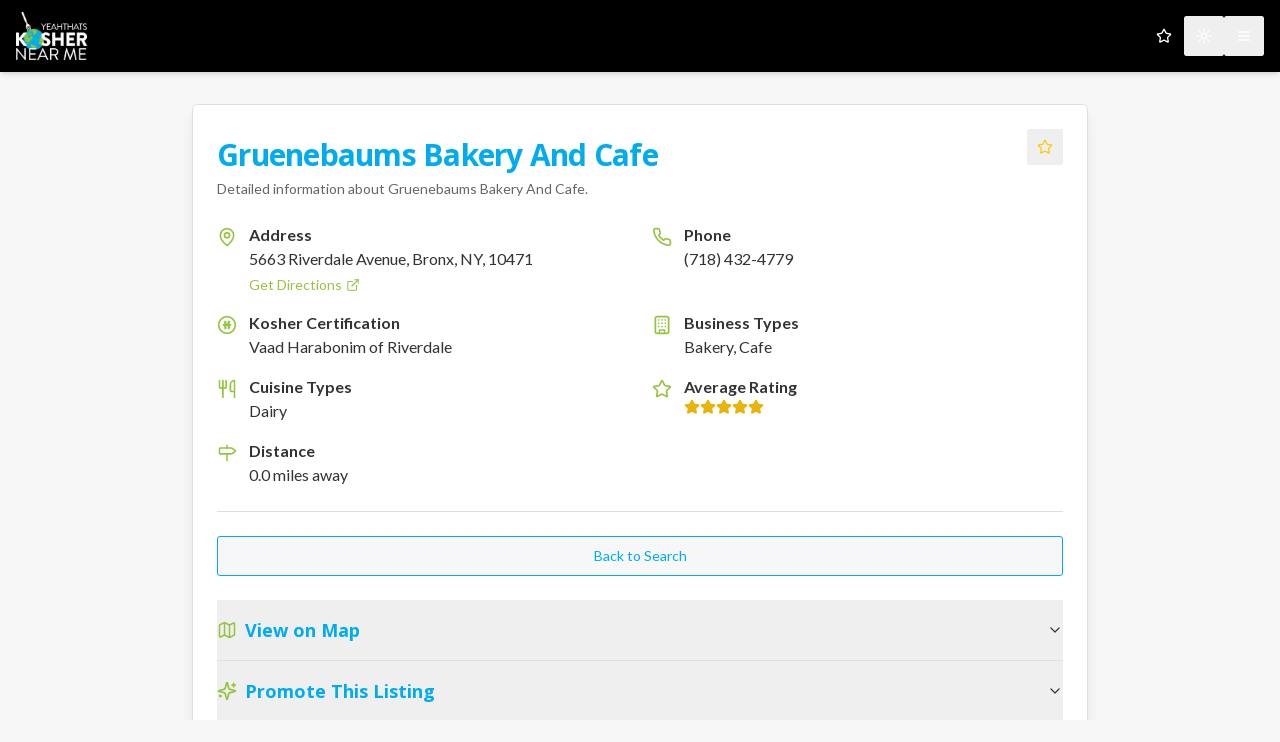

--- FILE ---
content_type: application/javascript; charset=UTF-8
request_url: https://koshernear.me/_next/static/chunks/app/listings/%5Bid%5D/page-bae03d98a5b1a402.js
body_size: 10261
content:
(self.webpackChunk_N_E=self.webpackChunk_N_E||[]).push([[240],{868:(e,s,r)=>{"use strict";r.d(s,{A:()=>a});var t=r(5155);r(2115);let a=e=>(0,t.jsxs)("svg",{xmlns:"http://www.w3.org/2000/svg",viewBox:"0 0 24 24",fill:"currentColor",stroke:"currentColor",strokeWidth:"1.5",strokeLinecap:"round",strokeLinejoin:"round",className:"h-5 w-5",...e,children:[(0,t.jsx)("circle",{cx:"12",cy:"12",r:"10",fill:"none",strokeWidth:"2"}),(0,t.jsx)("path",{d:"M10 8 L10 16 M14 8 L14 16 M8 12 L16 12",strokeWidth:"2.5",fill:"none"}),(0,t.jsx)("text",{x:"50%",y:"50%",dominantBaseline:"middle",textAnchor:"middle",fontSize:"12px",fontWeight:"bold",fill:"currentColor",stroke:"none",children:"K"})]})},1970:(e,s,r)=>{"use strict";r.d(s,{default:()=>eS});var t=r(5155),a=r(2115),l=r(5731),i=r(285),n=r(2346),o=r(8856),c=r(5365),d=r(3478),m=r(9556),x=r(9434);let u=d.bL,h=a.forwardRef((e,s)=>{let{className:r,...a}=e;return(0,t.jsx)(d.q7,{ref:s,className:(0,x.cn)("border-b",r),...a})});h.displayName="AccordionItem";let f=a.forwardRef((e,s)=>{let{className:r,children:a,...l}=e;return(0,t.jsx)(d.Y9,{className:"flex",children:(0,t.jsxs)(d.l9,{ref:s,className:(0,x.cn)("flex flex-1 items-center justify-between py-4 font-medium transition-all hover:underline [&[data-state=open]>svg]:rotate-180",r),...l,children:[a,(0,t.jsx)(m.A,{className:"h-4 w-4 shrink-0 transition-transform duration-200"})]})})});f.displayName=d.l9.displayName;let p=a.forwardRef((e,s)=>{let{className:r,children:a,...l}=e;return(0,t.jsx)(d.UC,{ref:s,className:"overflow-hidden text-sm transition-all data-[state=closed]:animate-accordion-up data-[state=open]:animate-accordion-down",...l,children:(0,t.jsx)("div",{className:(0,x.cn)("pb-4 pt-0",r),children:a})})});p.displayName=d.UC.displayName;var j=r(462),g=r(9131),v=r(5121),b=r(4601),N=r(8390),y=r(9274),w=r(3662),C=r(1840),_=r(1554),k=r(7679),R=r(2625),A=r(6950),S=r(7648),z=r(4972),I=r(5300),E=r(7824),T=r(7390),P=r(7933),M=r(1949),D=r(5943),U=r(4063),Y=r(1133),F=r(868),O=r(2177),B=r(221),J=r(5594),L=r(2523),V=r(8539),q=r(7759),W=r(7481);let $=e=>{let{value:s,onChange:r,size:l=24,readOnly:i=!1}=e,[n,o]=(0,a.useState)(void 0),c=[,,,,,].fill(0),d=e=>{i||r(e)},m=e=>{i||o(e)},u=()=>{i||o(void 0)};return(0,t.jsx)("div",{className:"flex items-center space-x-1",children:c.map((e,r)=>{let a=r+1,o=(n||s)>=a;return(0,t.jsx)(j.A,{size:l,className:(0,x.cn)("transition-colors",i?"":"cursor-pointer",o?"text-yellow-400 fill-yellow-400":"text-muted-foreground/50"),onClick:()=>d(a),onMouseOver:()=>m(a),onMouseLeave:u},r)})})};var K=r(172);let X=J.Ik({email:J.Yj().email({message:"Please enter a valid email address."}),comments:J.Yj().min(10,{message:"Review must be at least 10 characters long."}).max(500,{message:"Review cannot exceed 500 characters."}),rating_food:J.ai().min(1,{message:"Rating is required."}).max(5),rating_cleanliness:J.ai().min(1,{message:"Rating is required."}).max(5),rating_service:J.ai().min(1,{message:"Rating is required."}).max(5),rating_pricing:J.ai().min(1,{message:"Rating is required."}).max(5),rating_overall:J.ai().min(1,{message:"Rating is required."}).max(5),hp_fill:J.Yj().optional()}),Z=[{key:"rating_overall",label:"Overall"},{key:"rating_food",label:"Food"},{key:"rating_cleanliness",label:"Cleanliness"},{key:"rating_service",label:"Service"},{key:"rating_pricing",label:"Pricing"}],G=e=>{let{restaurantId:s,onReviewSubmitted:r}=e,[n,o]=a.useState(!1),{toast:c}=(0,W.dj)(),d=(0,O.mN)({resolver:(0,B.u)(X),defaultValues:{email:"",comments:"",rating_food:0,rating_cleanliness:0,rating_service:0,rating_pricing:0,rating_overall:0,hp_fill:""}}),m=async e=>{if(o(!0),e.hp_fill){c({title:"Error",description:"Could not submit your review. Please try again.",variant:"destructive"}),o(!1);return}let t={listing_id:s,legacy_nid:0,email:e.email,comments:e.comments,rating_food:20*e.rating_food,rating_cleanliness:20*e.rating_cleanliness,rating_service:20*e.rating_service,rating_pricing:20*e.rating_pricing,rating_overall:20*e.rating_overall};try{await (0,l.h6)(t),c({title:"Success!",description:"Your review has been submitted."}),d.reset(),r()}catch(e){console.error(e),c({title:"Error",description:e instanceof Error?e.message:"Could not submit your review. Please try again.",variant:"destructive"})}finally{o(!1)}};return(0,t.jsxs)("div",{className:"mt-4 p-4 border rounded-lg bg-card shadow-inner",children:[(0,t.jsx)("h4",{className:"text-xl font-headline text-primary mb-4",children:"Write Your Review"}),(0,t.jsx)(q.lV,{...d,children:(0,t.jsxs)("form",{onSubmit:d.handleSubmit(m),className:"space-y-6",children:[(0,t.jsx)(q.zB,{control:d.control,name:"hp_fill",render:e=>{let{field:s}=e;return(0,t.jsxs)(q.eI,{className:"absolute -left-[9999px] top-0",children:[(0,t.jsx)(q.lR,{children:"Don't fill this out"}),(0,t.jsx)(q.MJ,{children:(0,t.jsx)(L.p,{...s,tabIndex:-1,autoComplete:"off"})}),(0,t.jsx)(q.C5,{})]})}}),(0,t.jsx)("div",{className:"grid grid-cols-1 sm:grid-cols-2 gap-x-6 gap-y-4",children:Z.map(e=>(0,t.jsx)(q.zB,{control:d.control,name:e.key,render:s=>{let{field:r}=s;return(0,t.jsxs)(q.eI,{children:[(0,t.jsx)(q.lR,{children:e.label}),(0,t.jsx)(q.MJ,{children:(0,t.jsx)($,{value:r.value,onChange:r.onChange})}),(0,t.jsx)(q.C5,{className:"text-xs"})]})}},e.key))}),(0,t.jsx)(q.zB,{control:d.control,name:"email",render:e=>{let{field:s}=e;return(0,t.jsxs)(q.eI,{children:[(0,t.jsx)(q.lR,{children:"Your Email"}),(0,t.jsx)(q.MJ,{children:(0,t.jsx)(L.p,{type:"email",placeholder:"you@example.com",...s})}),(0,t.jsx)(q.C5,{})]})}}),(0,t.jsx)(q.zB,{control:d.control,name:"comments",render:e=>{let{field:s}=e;return(0,t.jsxs)(q.eI,{children:[(0,t.jsx)(q.lR,{children:"Your Review"}),(0,t.jsx)(q.MJ,{children:(0,t.jsx)(V.T,{placeholder:"Tell us about your experience...",...s})}),(0,t.jsx)(q.C5,{})]})}}),(0,t.jsx)(i.$,{type:"submit",disabled:n,className:"w-full bg-primary hover:bg-primary/90",children:n?(0,t.jsx)(K.A,{className:"animate-spin"}):"Submit Review"})]})})]})};var H=r(9409);let Q=["Place is Closed","Relocated","Not Kosher","Missing/Incorrect Info","Duplicate Listing","Other"],ee=J.Ik({user_name:J.Yj().min(2,{message:"Name must be at least 2 characters long."}),user_email:J.Yj().email({message:"Please enter a valid email address."}),issue_subject:J.k5(Q,{required_error:"You need to select an issue type."}),issue_comments:J.Yj().min(10,{message:"Please provide at least 10 characters of comments."}).max(500,{message:"Comments cannot exceed 500 characters."}),hp_fill:J.Yj().optional()}),es=e=>{let{restaurantId:s}=e,[r,n]=a.useState(!1),{toast:o}=(0,W.dj)(),c=(0,O.mN)({resolver:(0,B.u)(ee),defaultValues:{user_name:"",user_email:"",issue_comments:"",hp_fill:""}}),d=async e=>{if(n(!0),e.hp_fill){o({title:"Error",description:"Could not submit your report. Please try again.",variant:"destructive"}),n(!1);return}let r={listing_id:s,user_name:e.user_name,user_email:e.user_email,issue_subject:e.issue_subject,issue_comments:e.issue_comments};try{await (0,l.E7)(r),o({title:"Success!",description:"Your issue report has been submitted. Thank you for your feedback."}),c.reset()}catch(e){console.error(e),o({title:"Error",description:e instanceof Error?e.message:"Could not submit your report. Please try again.",variant:"destructive"})}finally{n(!1)}};return(0,t.jsxs)("div",{className:"mt-4 p-4 border rounded-lg bg-card shadow-inner",children:[(0,t.jsx)("h4",{className:"text-xl font-headline text-primary mb-4",children:"Report an Issue"}),(0,t.jsx)(q.lV,{...c,children:(0,t.jsxs)("form",{onSubmit:c.handleSubmit(d),className:"space-y-6",children:[(0,t.jsx)(q.zB,{control:c.control,name:"hp_fill",render:e=>{let{field:s}=e;return(0,t.jsxs)(q.eI,{className:"absolute -left-[9999px] top-0",children:[(0,t.jsx)(q.lR,{children:"Don't fill this out"}),(0,t.jsx)(q.MJ,{children:(0,t.jsx)(L.p,{...s,tabIndex:-1,autoComplete:"off"})}),(0,t.jsx)(q.C5,{})]})}}),(0,t.jsx)(q.zB,{control:c.control,name:"issue_subject",render:e=>{let{field:s}=e;return(0,t.jsxs)(q.eI,{children:[(0,t.jsx)(q.lR,{children:"Subject"}),(0,t.jsxs)(H.l6,{onValueChange:s.onChange,defaultValue:s.value,children:[(0,t.jsx)(q.MJ,{children:(0,t.jsx)(H.bq,{children:(0,t.jsx)(H.yv,{placeholder:"Select a reason"})})}),(0,t.jsx)(H.gC,{children:Q.map(e=>(0,t.jsx)(H.eb,{value:e,children:e},e))})]}),(0,t.jsx)(q.C5,{})]})}}),(0,t.jsx)(q.zB,{control:c.control,name:"user_name",render:e=>{let{field:s}=e;return(0,t.jsxs)(q.eI,{children:[(0,t.jsx)(q.lR,{children:"Your Name"}),(0,t.jsx)(q.MJ,{children:(0,t.jsx)(L.p,{placeholder:"John Doe",...s})}),(0,t.jsx)(q.C5,{})]})}}),(0,t.jsx)(q.zB,{control:c.control,name:"user_email",render:e=>{let{field:s}=e;return(0,t.jsxs)(q.eI,{children:[(0,t.jsx)(q.lR,{children:"Your Email"}),(0,t.jsx)(q.MJ,{children:(0,t.jsx)(L.p,{type:"email",placeholder:"you@example.com",...s})}),(0,t.jsx)(q.C5,{})]})}}),(0,t.jsx)(q.zB,{control:c.control,name:"issue_comments",render:e=>{let{field:s}=e;return(0,t.jsxs)(q.eI,{children:[(0,t.jsx)(q.lR,{children:"Comments"}),(0,t.jsx)(q.MJ,{children:(0,t.jsx)(V.T,{placeholder:"Please provide details about the issue...",...s})}),(0,t.jsx)(q.C5,{})]})}}),(0,t.jsx)(i.$,{type:"submit",disabled:r,className:"w-full bg-primary hover:bg-primary/90",children:r?(0,t.jsx)(K.A,{className:"animate-spin"}):"Submit Report"})]})})]})};var er=r(6695),et=r(5695),ea=r(6874),el=r.n(ea),ei=r(5005),en=r(2543),eo=r(9968);let ec=a.createContext(null);function ed(){let e=a.useContext(ec);if(!e)throw Error("useCarousel must be used within a <Carousel />");return e}let em=a.forwardRef((e,s)=>{let{orientation:r="horizontal",opts:l,setApi:i,plugins:n,className:o,children:c,...d}=e,[m,u]=(0,ei.A)({...l,axis:"horizontal"===r?"x":"y"},n),[h,f]=a.useState(!1),[p,j]=a.useState(!1),g=a.useCallback(e=>{e&&(f(e.canScrollPrev()),j(e.canScrollNext()))},[]),v=a.useCallback(()=>{null==u||u.scrollPrev()},[u]),b=a.useCallback(()=>{null==u||u.scrollNext()},[u]),N=a.useCallback(e=>{"ArrowLeft"===e.key?(e.preventDefault(),v()):"ArrowRight"===e.key&&(e.preventDefault(),b())},[v,b]);return a.useEffect(()=>{u&&i&&i(u)},[u,i]),a.useEffect(()=>{if(u)return g(u),u.on("reInit",g),u.on("select",g),()=>{null==u||u.off("select",g)}},[u,g]),(0,t.jsx)(ec.Provider,{value:{carouselRef:m,api:u,opts:l,orientation:r||((null==l?void 0:l.axis)==="y"?"vertical":"horizontal"),scrollPrev:v,scrollNext:b,canScrollPrev:h,canScrollNext:p},children:(0,t.jsx)("div",{ref:s,onKeyDownCapture:N,className:(0,x.cn)("relative",o),role:"region","aria-roledescription":"carousel",...d,children:c})})});em.displayName="Carousel";let ex=a.forwardRef((e,s)=>{let{className:r,...a}=e,{carouselRef:l,orientation:i}=ed();return(0,t.jsx)("div",{ref:l,className:"overflow-hidden",children:(0,t.jsx)("div",{ref:s,className:(0,x.cn)("flex","horizontal"===i?"-ml-4":"-mt-4 flex-col",r),...a})})});ex.displayName="CarouselContent";let eu=a.forwardRef((e,s)=>{let{className:r,...a}=e,{orientation:l}=ed();return(0,t.jsx)("div",{ref:s,role:"group","aria-roledescription":"slide",className:(0,x.cn)("min-w-0 shrink-0 grow-0 basis-full","horizontal"===l?"pl-4":"pt-4",r),...a})});eu.displayName="CarouselItem";let eh=a.forwardRef((e,s)=>{let{className:r,variant:a="outline",size:l="icon",...n}=e,{orientation:o,scrollPrev:c,canScrollPrev:d}=ed();return(0,t.jsxs)(i.$,{ref:s,variant:a,size:l,className:(0,x.cn)("absolute  h-8 w-8 rounded-full","horizontal"===o?"-left-12 top-1/2 -translate-y-1/2":"-top-12 left-1/2 -translate-x-1/2 rotate-90",r),disabled:!d,onClick:c,...n,children:[(0,t.jsx)(en.A,{className:"h-4 w-4"}),(0,t.jsx)("span",{className:"sr-only",children:"Previous slide"})]})});eh.displayName="CarouselPrevious";let ef=a.forwardRef((e,s)=>{let{className:r,variant:a="outline",size:l="icon",...n}=e,{orientation:o,scrollNext:c,canScrollNext:d}=ed();return(0,t.jsxs)(i.$,{ref:s,variant:a,size:l,className:(0,x.cn)("absolute h-8 w-8 rounded-full","horizontal"===o?"-right-12 top-1/2 -translate-y-1/2":"-bottom-12 left-1/2 -translate-x-1/2 rotate-90",r),disabled:!d,onClick:c,...n,children:[(0,t.jsx)(eo.A,{className:"h-4 w-4"}),(0,t.jsx)("span",{className:"sr-only",children:"Next slide"})]})});ef.displayName="CarouselNext";var ep=r(6766);let ej=["image/jpeg","image/jpg","image/png","image/webp"],eg=J.Ik({user_name:J.Yj().min(2,{message:"Name must be at least 2 characters long."}),user_email:J.Yj().email({message:"Please enter a valid email address."}),name:J.Yj().min(2,{message:"A caption for the photo is required."}),photo:J.bz().refine(e=>!!e&&1===e.length,"A photo is required.").refine(e=>{var s;return(null==e||null==(s=e[0])?void 0:s.size)<=5242880},"Max file size is 5MB.").refine(e=>{var s;return ej.includes(null==e||null==(s=e[0])?void 0:s.type)},".jpg, .jpeg, .png and .webp files are accepted."),hp_fill:J.Yj().optional()}),ev=e=>{let{restaurantId:s}=e,[r,n]=a.useState(!1),{toast:o}=(0,W.dj)(),c=a.useRef(null),d=(0,O.mN)({resolver:(0,B.u)(eg),defaultValues:{user_name:"",user_email:"",name:"",hp_fill:""}}),m=async e=>{if(n(!0),e.hp_fill){o({title:"Error",description:"Could not submit your photo. Please try again.",variant:"destructive"}),n(!1);return}let r={listing_id:s,user_name:e.user_name,user_email:e.user_email,name:e.name,photo:e.photo[0]};try{await (0,l.Ds)(r),o({title:"Success!",description:"Your photo has been submitted for review. Thank you!"}),d.reset(),c.current&&(c.current.value="")}catch(e){console.error(e),o({title:"Upload Error",description:e instanceof Error?e.message:"Could not submit your photo. Please try again.",variant:"destructive"})}finally{n(!1)}};return(0,t.jsxs)("div",{className:"mt-4 p-4 border rounded-lg bg-card shadow-inner",children:[(0,t.jsx)("h4",{className:"text-xl font-headline text-primary mb-2",children:"Upload a Photo"}),(0,t.jsx)("p",{className:"text-sm text-muted-foreground mb-4",children:"Your photo will be reviewed before appearing on the listing. Thank you!"}),(0,t.jsx)(q.lV,{...d,children:(0,t.jsxs)("form",{onSubmit:d.handleSubmit(m),className:"space-y-6",children:[(0,t.jsx)(q.zB,{control:d.control,name:"hp_fill",render:e=>{let{field:s}=e;return(0,t.jsxs)(q.eI,{className:"absolute -left-[9999px] top-0",children:[(0,t.jsx)(q.lR,{children:"Don't fill this out"}),(0,t.jsx)(q.MJ,{children:(0,t.jsx)(L.p,{...s,tabIndex:-1,autoComplete:"off"})}),(0,t.jsx)(q.C5,{})]})}}),(0,t.jsx)(q.zB,{control:d.control,name:"photo",render:e=>{let{field:{onChange:s,value:r,...a}}=e;return(0,t.jsxs)(q.eI,{children:[(0,t.jsx)(q.lR,{children:"Photo File"}),(0,t.jsx)(q.MJ,{children:(0,t.jsx)(L.p,{type:"file",accept:"image/*",onChange:e=>s(e.target.files),ref:c,...a})}),(0,t.jsx)(q.C5,{})]})}}),(0,t.jsx)(q.zB,{control:d.control,name:"name",render:e=>{let{field:s}=e;return(0,t.jsxs)(q.eI,{children:[(0,t.jsx)(q.lR,{children:"Photo Caption"}),(0,t.jsx)(q.MJ,{children:(0,t.jsx)(L.p,{placeholder:"e.g., Dining Room, Main Dish",...s})}),(0,t.jsx)(q.C5,{})]})}}),(0,t.jsx)(q.zB,{control:d.control,name:"user_name",render:e=>{let{field:s}=e;return(0,t.jsxs)(q.eI,{children:[(0,t.jsx)(q.lR,{children:"Your Name"}),(0,t.jsx)(q.MJ,{children:(0,t.jsx)(L.p,{placeholder:"John Doe",...s})}),(0,t.jsx)(q.C5,{})]})}}),(0,t.jsx)(q.zB,{control:d.control,name:"user_email",render:e=>{let{field:s}=e;return(0,t.jsxs)(q.eI,{children:[(0,t.jsx)(q.lR,{children:"Your Email"}),(0,t.jsx)(q.MJ,{children:(0,t.jsx)(L.p,{type:"email",placeholder:"you@example.com",...s})}),(0,t.jsx)(q.C5,{})]})}}),(0,t.jsx)(i.$,{type:"submit",disabled:r,className:"w-full bg-primary hover:bg-primary/90",children:r?(0,t.jsx)(K.A,{className:"animate-spin"}):"Upload Photo"})]})})]})};var eb=r(6126),eN=r(2200);let ey={width:"100%",height:"300px"},ew=["places"],eC=e=>{let{restaurant:s}=e,r="AIzaSyA7uDgKVPoat_lG8mj1w7EVGnEEbXMUUjY",{isLoaded:a,loadError:l}=(0,eN.RH)({googleMapsApiKey:r||"",libraries:ew});if(!r)return(0,t.jsx)("div",{className:"p-4 border rounded-lg bg-card shadow-inner",children:(0,t.jsx)("p",{className:"text-destructive text-sm",children:"Google Maps API key is missing. The map cannot be displayed."})});if(l)return(0,t.jsx)("div",{className:"p-4 border rounded-lg bg-card shadow-inner",children:(0,t.jsx)("p",{className:"text-destructive text-sm",children:"The map could not be loaded. Please check your connection."})});if(!a)return(0,t.jsx)(o.E,{style:ey,className:"rounded-lg"});let i=0!==s.coordinates.lat&&0!==s.coordinates.lng?s.coordinates:{lat:34.052235,lng:-118.243683};return(0,t.jsx)("div",{className:"mt-4 border rounded-lg bg-card shadow-inner overflow-hidden",children:(0,t.jsx)(eN.u6,{mapContainerStyle:ey,center:i,zoom:15,options:{streetViewControl:!1,mapTypeControl:!1,fullscreenControl:!1,zoomControl:!0,scrollwheel:!1},children:(0,t.jsx)(eN.X0,{position:i,title:s.name})})})},e_=()=>null;var ek=r(3237);let eR=e=>{let{rating:s,size:r=16}=e,a=Math.floor(s),l=s%1>=.5;return(0,t.jsxs)("div",{className:"flex items-center",children:[[...Array(a)].map((e,s)=>(0,t.jsx)(j.A,{fill:"currentColor",className:"text-yellow-500",style:{width:r,height:r}},"full-".concat(s))),l&&(0,t.jsx)(j.A,{fill:"currentColor",className:"text-yellow-500",style:{width:r,height:r,clipPath:"inset(0 50% 0 0)"}},"half"),[...Array(5-a-!!l)].map((e,s)=>(0,t.jsx)(j.A,{className:"text-yellow-500",style:{width:r,height:r}},"empty-".concat(s)))]})},eA={"Overall Establishment Review":g.A,"Quality of Food":v.A,Cleanliness:b.A,Pricing:N.A,"Quality of Service":y.A},eS=e=>{let s,{restaurant:r,initialReviews:d}=e,[m,g]=(0,a.useState)(d),[N,y]=(0,a.useState)(!1),[O,B]=(0,a.useState)(null),[J,L]=(0,a.useState)(!1),V=(0,et.useSearchParams)(),{toast:q}=(0,W.dj)(),$=(0,et.useRouter)(),K=(0,et.usePathname)(),{isAuthenticated:X,isFavorite:Z,toggleFavorite:H}=(0,ek.useAuthStore)(),[Q,ee]=a.useState(!1);a.useEffect(()=>{ee(!0)},[]);let ea=X(),ei=Z(r.id),en=async()=>{if(!ea){let e="".concat(K,"?").concat(V.toString());$.push("/login?reason=favorite&redirect_to=".concat(encodeURIComponent(e)));return}try{await H(r.id,ei),q({title:ei?"Removed from Favorites":"Added to Favorites",description:"".concat(r.name," has been ").concat(ei?"removed from":"added to"," your favorites.")})}catch(e){q({title:"Error",description:e instanceof Error?e.message:"Could not update favorites.",variant:"destructive"})}},eo=V.get("dist"),ec={...r,distance:null!==eo?parseFloat(eo):r.distance},ed="km"===V.get("unit")?"km":"mi";if(V.has("q")||V.has("lat")||V.has("nameq"))s="/?".concat(V.toString(),"#listing-").concat(ec.id);else{let e=new URLSearchParams;e.set("q",ec.address),e.set("rad","10"),e.set("unit","mi"),s="/?".concat(e.toString(),"#listing-").concat(ec.id)}let ej="km"===ed?1.60934*(ec.distance||0):ec.distance,eg=(0,a.useCallback)(async()=>{if(ec){y(!0),B(null);try{let e=await (0,l.VQ)(ec.id);g(e)}catch(s){let e=s instanceof Error?s.message:"An unknown error occurred.";B("Failed to load reviews: ".concat(e))}finally{y(!1)}}},[ec.id]),eN=async()=>{let e={title:ec.name,text:"Check out ".concat(ec.name,", a kosher spot I found on YeahThatsKosherNearMe!"),url:window.location.href},s=async()=>{try{await navigator.clipboard.writeText(window.location.href),q({title:"Link Copied!",description:"Sharing was not available, so the link was copied to your clipboard."})}catch(e){console.error("Failed to copy link:",e),q({title:"Error",description:"Could not copy link to clipboard.",variant:"destructive"})}};if(navigator.share)try{await navigator.share(e)}catch(e){e instanceof DOMException&&"AbortError"===e.name?console.log("Share action cancelled by user."):(console.error("Share failed:",e),s())}else s()},ey="https://www.google.com/maps/search/?api=1&query=".concat(encodeURIComponent(ec.name+", "+ec.address));return(0,t.jsxs)(er.Zp,{className:"max-w-4xl mx-auto shadow-lg",children:[(0,t.jsxs)(er.aR,{children:[(0,t.jsxs)("div",{className:"flex items-start justify-between gap-4",children:[(0,t.jsx)(er.ZB,{className:"text-3xl font-headline text-primary pt-2",children:ec.name}),(0,t.jsxs)("div",{className:"flex items-center gap-2",children:[Q&&(0,t.jsx)(i.$,{variant:"ghost",size:"icon",className:"h-9 w-9 flex-shrink-0",onClick:en,"aria-label":ei?"Remove from favorites":"Add to favorites",children:(0,t.jsx)(j.A,{className:(0,x.cn)("text-yellow-400 transition-all",ei?"fill-current":"fill-none")})}),ec.isSponsored&&(0,t.jsx)(eb.E,{className:"mt-2 whitespace-nowrap border-transparent bg-accent text-accent-foreground",children:"Sponsored"})]})]}),(0,t.jsxs)(er.BT,{className:"text-muted-foreground",children:["Detailed information about ",ec.name,"."]})]}),ec.imageUrls&&ec.imageUrls.length>0&&(0,t.jsx)("div",{className:"px-6 pb-4",children:(0,t.jsxs)(em,{className:"w-full",opts:{loop:!0},children:[(0,t.jsx)(ex,{children:ec.imageUrls.map((e,s)=>(0,t.jsx)(eu,{children:(0,t.jsx)("div",{className:"p-1",children:(0,t.jsx)(er.Zp,{className:"overflow-hidden",children:(0,t.jsx)(er.Wu,{className:"flex aspect-video items-center justify-center p-0",children:(0,t.jsx)(ep.default,{src:e,alt:"".concat(ec.name," image ").concat(s+1),width:800,height:450,className:"object-cover w-full h-full","data-ai-hint":"restaurant food"})})})})},s))}),(0,t.jsx)(eh,{className:"hidden sm:flex"}),(0,t.jsx)(ef,{className:"hidden sm:flex"})]})}),(0,t.jsxs)(er.Wu,{children:[(0,t.jsx)(e_,{}),(0,t.jsxs)("div",{className:"grid grid-cols-1 md:grid-cols-2 gap-x-6 gap-y-4",children:[(0,t.jsxs)("div",{className:"flex items-start",children:[(0,t.jsx)(w.A,{size:20,className:"mr-3 mt-1 text-accent flex-shrink-0"}),(0,t.jsxs)("div",{children:[(0,t.jsx)("p",{className:"font-semibold",children:"Address"}),(0,t.jsx)("p",{children:ec.address}),(0,t.jsxs)("a",{href:ey,target:"_blank",rel:"noopener noreferrer",className:"text-sm text-accent hover:underline flex items-center mt-1",children:["Get Directions ",(0,t.jsx)(C.A,{size:14,className:"ml-1"})]})]})]}),(0,t.jsxs)("div",{className:"flex items-start",children:[(0,t.jsx)(_.A,{size:20,className:"mr-3 mt-1 text-accent flex-shrink-0"}),(0,t.jsxs)("div",{children:[(0,t.jsx)("p",{className:"font-semibold",children:"Phone"}),(0,t.jsx)("a",{href:"tel:".concat(ec.phoneNumber),target:"_blank",rel:"noopener noreferrer",className:"hover:underline",children:ec.phoneNumber})]})]}),ec.websiteUrl&&(0,t.jsxs)("div",{className:"flex items-start",children:[(0,t.jsx)(k.A,{size:20,className:"mr-3 mt-1 text-accent flex-shrink-0"}),(0,t.jsxs)("div",{children:[(0,t.jsx)("p",{className:"font-semibold",children:"Website"}),(0,t.jsxs)("a",{href:ec.websiteUrl.startsWith("http")?ec.websiteUrl:"https://".concat(ec.websiteUrl),target:"_blank",rel:"noopener noreferrer",className:"text-accent hover:underline flex items-center",children:["Visit Website ",(0,t.jsx)(C.A,{size:14,className:"ml-1"})]})]})]}),ec.shopUrl&&(0,t.jsxs)("div",{className:"flex items-start",children:[(0,t.jsx)(R.A,{size:20,className:"mr-3 mt-1 text-accent flex-shrink-0"}),(0,t.jsxs)("div",{children:[(0,t.jsx)("p",{className:"font-semibold",children:"Order Online"}),(0,t.jsxs)("a",{href:ec.shopUrl.startsWith("http")?ec.shopUrl:"https://".concat(ec.shopUrl),target:"_blank",rel:"noopener noreferrer",className:"text-accent hover:underline flex items-center",children:["Place Your Order ",(0,t.jsx)(C.A,{size:14,className:"ml-1"})]})]})]}),(0,t.jsxs)("div",{className:"flex items-start",children:[(0,t.jsx)(F.A,{className:"mr-3 mt-1 text-accent flex-shrink-0 h-5 w-5"}),(0,t.jsxs)("div",{children:[(0,t.jsx)("p",{className:"font-semibold",children:"Kosher Certification"}),(0,t.jsx)("p",{children:ec.kosherCertification})]})]}),ec.businessTypes&&ec.businessTypes.length>0&&(0,t.jsxs)("div",{className:"flex items-start",children:[(0,t.jsx)(A.A,{size:20,className:"mr-3 mt-1 text-accent flex-shrink-0"}),(0,t.jsxs)("div",{children:[(0,t.jsx)("p",{className:"font-semibold",children:"Business Types"}),(0,t.jsx)("p",{children:ec.businessTypes.join(", ")})]})]}),ec.cuisineTypes&&ec.cuisineTypes.length>0&&(0,t.jsxs)("div",{className:"flex items-start",children:[(0,t.jsx)(v.A,{size:20,className:"mr-3 mt-1 text-accent flex-shrink-0"}),(0,t.jsxs)("div",{children:[(0,t.jsx)("p",{className:"font-semibold",children:"Cuisine Types"}),(0,t.jsx)("p",{children:ec.cuisineTypes.join(", ")})]})]}),ec.openingHours&&(0,t.jsxs)("div",{className:"flex items-start",children:[(0,t.jsx)(S.A,{size:20,className:"mr-3 mt-1 text-accent flex-shrink-0"}),(0,t.jsxs)("div",{children:[(0,t.jsx)("p",{className:"font-semibold",children:"Opening Hours"}),(0,t.jsx)("p",{children:ec.openingHours})]})]}),void 0!==ec.rating&&"number"==typeof ec.rating&&(0,t.jsxs)("div",{className:"flex items-start",children:[(0,t.jsx)(j.A,{size:20,className:"mr-3 mt-1 text-accent flex-shrink-0"}),(0,t.jsxs)("div",{children:[(0,t.jsx)("p",{className:"font-semibold",children:"Average Rating"}),(0,t.jsx)(eR,{rating:ec.rating})]})]}),void 0!==ec.distance&&(0,t.jsxs)("div",{className:"flex items-start",children:[(0,t.jsx)(z.A,{size:20,className:"mr-3 mt-1 text-accent flex-shrink-0"}),(0,t.jsxs)("div",{children:[(0,t.jsx)("p",{className:"font-semibold",children:"Distance"}),(0,t.jsxs)("p",{children:[ej.toFixed(1)," ","km"===ed?"km":"miles"," away"]})]})]})]}),ec.description&&(0,t.jsxs)("div",{className:"pt-6",children:[(0,t.jsxs)("h3",{className:"text-xl font-headline text-primary flex items-center mb-2",children:[(0,t.jsx)(I.A,{size:20,className:"mr-2 text-accent"}),"Description"]}),(0,t.jsx)("p",{className:"text-muted-foreground whitespace-pre-wrap",children:ec.description})]}),(0,t.jsx)(n.w,{className:"my-6 bg-border"}),(0,t.jsx)(i.$,{asChild:!0,variant:"outline",className:"w-full border-primary text-primary hover:bg-primary/10 mb-6",children:(0,t.jsx)(el(),{href:s,children:"Back to Search"})}),(0,t.jsxs)(u,{type:"single",collapsible:!0,className:"w-full",onValueChange:e=>{"view-map"!==e||J||L(!0)},children:[(0,t.jsxs)(h,{value:"view-map",children:[(0,t.jsx)(f,{className:"hover:no-underline",children:(0,t.jsxs)("div",{className:"flex items-center text-lg font-semibold text-primary",children:[(0,t.jsx)(E.A,{className:"mr-2 h-5 w-5 text-accent"}),"View on Map"]})}),(0,t.jsx)(p,{children:J&&(0,t.jsx)(eC,{restaurant:ec})})]}),(0,t.jsxs)(h,{value:"promote-listing",children:[(0,t.jsx)(f,{className:"hover:no-underline",children:(0,t.jsxs)("div",{className:"flex items-center text-lg font-semibold text-primary",children:[(0,t.jsx)(b.A,{className:"mr-2 h-5 w-5 text-accent"}),"Promote This Listing"]})}),(0,t.jsxs)(p,{children:[(0,t.jsx)("p",{className:"mb-4 text-sm text-muted-foreground",children:"Want to feature this listing at the top of search results and add more details? Click below to learn about our promoted listing options."}),(0,t.jsx)(i.$,{asChild:!0,className:"w-full bg-accent hover:bg-accent/90 text-accent-foreground",children:(0,t.jsxs)("a",{href:"https://yeahthatskosher.com/advertise/yeahthatskoshernearme-app-kosher-business-promoted-listings/",target:"_blank",rel:"noopener noreferrer",children:["Learn More About Promoting",(0,t.jsx)(C.A,{className:"ml-2 h-4 w-4"})]})})]})]}),(0,t.jsxs)(h,{value:"share-listing",children:[(0,t.jsx)(f,{className:"hover:no-underline",children:(0,t.jsxs)("div",{className:"flex items-center text-lg font-semibold text-primary",children:[(0,t.jsx)(T.A,{className:"mr-2 h-5 w-5 text-accent"}),"Share Listing"]})}),(0,t.jsxs)(p,{children:[(0,t.jsx)("p",{className:"mb-4 text-sm text-muted-foreground",children:"Share this kosher spot with your friends and family!"}),(0,t.jsx)(i.$,{onClick:eN,className:"w-full bg-accent hover:bg-accent/90 text-accent-foreground",children:"Share Now"})]})]}),(0,t.jsxs)(h,{value:"upload-photo",children:[(0,t.jsx)(f,{className:"hover:no-underline",children:(0,t.jsxs)("div",{className:"flex items-center text-lg font-semibold text-primary",children:[(0,t.jsx)(P.A,{className:"mr-2 h-5 w-5 text-accent"}),"Upload a Photo"]})}),(0,t.jsx)(p,{children:(0,t.jsx)(ev,{restaurantId:ec.id})})]}),(0,t.jsxs)(h,{value:"report-issue",children:[(0,t.jsx)(f,{className:"hover:no-underline",children:(0,t.jsxs)("div",{className:"flex items-center text-lg font-semibold text-primary",children:[(0,t.jsx)(M.A,{className:"mr-2 h-5 w-5 text-accent"}),"Report an Issue"]})}),(0,t.jsx)(p,{children:(0,t.jsx)(es,{restaurantId:ec.id})})]}),(0,t.jsxs)(h,{value:"add-review",children:[(0,t.jsx)(f,{className:"hover:no-underline",children:(0,t.jsxs)("div",{className:"flex items-center text-lg font-semibold text-primary",children:[(0,t.jsx)(D.A,{className:"mr-2 h-5 w-5 text-accent"}),"Write a Review"]})}),(0,t.jsx)(p,{children:(0,t.jsx)(G,{restaurantId:ec.id,onReviewSubmitted:()=>{eg()}})})]})]}),(0,t.jsx)(n.w,{className:"my-6 bg-border"}),(0,t.jsxs)("div",{className:"space-y-4",children:[(0,t.jsxs)("h3",{className:"text-2xl font-headline text-primary flex items-center",children:[(0,t.jsx)(U.A,{size:24,className:"mr-2"})," User Reviews"]}),N&&(0,t.jsx)("div",{className:"space-y-4",children:[void 0,void 0].map((e,s)=>(0,t.jsxs)("div",{className:"p-4 border border-border rounded-lg bg-muted/50",children:[(0,t.jsx)(o.E,{className:"h-4 w-1/4 mb-2"}),(0,t.jsx)(o.E,{className:"h-4 w-full mb-1"}),(0,t.jsx)(o.E,{className:"h-4 w-3/4 mb-3"}),(0,t.jsx)(o.E,{className:"h-5 w-1/2"})]},s))}),O&&(0,t.jsxs)(c.Fc,{variant:"destructive",children:[(0,t.jsx)(Y.A,{className:"h-4 w-4"}),(0,t.jsx)(c.XL,{children:"Error Loading Reviews"}),(0,t.jsx)(c.TN,{children:O})]}),!N&&!O&&0===m.length&&(0,t.jsx)("p",{className:"text-muted-foreground",children:"No reviews available for this restaurant yet."}),!N&&!O&&m.length>0&&(0,t.jsx)("div",{className:"space-y-6",children:m.map(e=>(0,t.jsxs)("div",{className:"p-4 border border-border rounded-lg shadow-sm bg-card",children:[(0,t.jsxs)("div",{className:"flex justify-between items-start mb-2",children:[(0,t.jsx)(eR,{rating:e.overallRating,size:18}),(0,t.jsx)("p",{className:"text-xs text-muted-foreground",children:e.reviewDate})]}),(0,t.jsx)("p",{className:"text-foreground mb-3 leading-relaxed",children:e.reviewText}),Object.keys(e.detailedScores).length>0&&(0,t.jsxs)("div",{children:[(0,t.jsx)("h4",{className:"text-sm font-semibold mb-1 text-primary",children:"Detailed Ratings:"}),(0,t.jsx)("ul",{className:"space-y-1 text-xs",children:Object.entries(e.detailedScores).map(e=>{let[s,r]=e,a=eA[s]||j.A;return(0,t.jsxs)("li",{className:"flex items-center justify-between",children:[(0,t.jsxs)("span",{className:"flex items-center text-muted-foreground",children:[(0,t.jsx)(a,{size:14,className:"mr-2 text-accent"}),s,":"]}),(0,t.jsx)(eR,{rating:r,size:14})]},s)})})]}),(0,t.jsx)("div",{className:"text-right mt-2",children:(0,t.jsx)(i.$,{asChild:!0,variant:"link",size:"sm",className:"p-0 h-auto text-accent hover:underline",children:(0,t.jsx)(el(),{href:"/reviews/".concat(e.id),children:"Permalink to this review"})})})]},e.id))})]})]})]})}},2346:(e,s,r)=>{"use strict";r.d(s,{w:()=>n});var t=r(5155),a=r(2115),l=r(7489),i=r(9434);let n=a.forwardRef((e,s)=>{let{className:r,orientation:a="horizontal",decorative:n=!0,...o}=e;return(0,t.jsx)(l.b,{ref:s,decorative:n,orientation:a,className:(0,i.cn)("shrink-0 bg-border","horizontal"===a?"h-[1px] w-full":"h-full w-[1px]",r),...o})});n.displayName=l.b.displayName},2523:(e,s,r)=>{"use strict";r.d(s,{p:()=>i});var t=r(5155),a=r(2115),l=r(9434);let i=a.forwardRef((e,s)=>{let{className:r,type:a,...i}=e;return(0,t.jsx)("input",{type:a,className:(0,l.cn)("flex h-10 w-full rounded-md border border-input bg-background px-3 py-2 text-base ring-offset-background file:border-0 file:bg-transparent file:text-sm file:font-medium file:text-foreground placeholder:text-muted-foreground focus-visible:outline-none focus-visible:ring-2 focus-visible:ring-ring focus-visible:ring-offset-2 disabled:cursor-not-allowed disabled:opacity-50 md:text-sm",r),ref:s,...i})});i.displayName="Input"},3404:(e,s,r)=>{Promise.resolve().then(r.bind(r,6860)),Promise.resolve().then(r.bind(r,1970)),Promise.resolve().then(r.bind(r,3237))},5057:(e,s,r)=>{"use strict";r.d(s,{J:()=>c});var t=r(5155),a=r(2115),l=r(968),i=r(2085),n=r(9434);let o=(0,i.F)("text-sm font-medium leading-none peer-disabled:cursor-not-allowed peer-disabled:opacity-70"),c=a.forwardRef((e,s)=>{let{className:r,...a}=e;return(0,t.jsx)(l.b,{ref:s,className:(0,n.cn)(o(),r),...a})});c.displayName=l.b.displayName},5365:(e,s,r)=>{"use strict";r.d(s,{Fc:()=>o,TN:()=>d,XL:()=>c});var t=r(5155),a=r(2115),l=r(2085),i=r(9434);let n=(0,l.F)("relative w-full rounded-lg border p-4 [&>svg~*]:pl-7 [&>svg+div]:translate-y-[-3px] [&>svg]:absolute [&>svg]:left-4 [&>svg]:top-4 [&>svg]:text-foreground",{variants:{variant:{default:"bg-background text-foreground",destructive:"border-destructive/50 text-destructive dark:border-destructive [&>svg]:text-destructive"}},defaultVariants:{variant:"default"}}),o=a.forwardRef((e,s)=>{let{className:r,variant:a,...l}=e;return(0,t.jsx)("div",{ref:s,role:"alert",className:(0,i.cn)(n({variant:a}),r),...l})});o.displayName="Alert";let c=a.forwardRef((e,s)=>{let{className:r,...a}=e;return(0,t.jsx)("h5",{ref:s,className:(0,i.cn)("mb-1 font-medium leading-none tracking-tight",r),...a})});c.displayName="AlertTitle";let d=a.forwardRef((e,s)=>{let{className:r,...a}=e;return(0,t.jsx)("div",{ref:s,className:(0,i.cn)("text-sm [&_p]:leading-relaxed",r),...a})});d.displayName="AlertDescription"},6126:(e,s,r)=>{"use strict";r.d(s,{E:()=>n});var t=r(5155);r(2115);var a=r(2085),l=r(9434);let i=(0,a.F)("inline-flex items-center rounded-full border px-2.5 py-0.5 text-xs font-semibold transition-colors focus:outline-none focus:ring-2 focus:ring-ring focus:ring-offset-2",{variants:{variant:{default:"border-transparent bg-primary text-primary-foreground hover:bg-primary/80",secondary:"border-transparent bg-secondary text-secondary-foreground hover:bg-secondary/80",destructive:"border-transparent bg-destructive text-destructive-foreground hover:bg-destructive/80",outline:"text-foreground"}},defaultVariants:{variant:"default"}});function n(e){let{className:s,variant:r,...a}=e;return(0,t.jsx)("div",{className:(0,l.cn)(i({variant:r}),s),...a})}},6695:(e,s,r)=>{"use strict";r.d(s,{BT:()=>c,Wu:()=>d,ZB:()=>o,Zp:()=>i,aR:()=>n});var t=r(5155),a=r(2115),l=r(9434);let i=a.forwardRef((e,s)=>{let{className:r,...a}=e;return(0,t.jsx)("div",{ref:s,className:(0,l.cn)("rounded-lg border bg-card text-card-foreground shadow-sm",r),...a})});i.displayName="Card";let n=a.forwardRef((e,s)=>{let{className:r,...a}=e;return(0,t.jsx)("div",{ref:s,className:(0,l.cn)("flex flex-col space-y-1.5 p-6",r),...a})});n.displayName="CardHeader";let o=a.forwardRef((e,s)=>{let{className:r,...a}=e;return(0,t.jsx)("div",{ref:s,className:(0,l.cn)("text-2xl font-semibold leading-none tracking-tight",r),...a})});o.displayName="CardTitle";let c=a.forwardRef((e,s)=>{let{className:r,...a}=e;return(0,t.jsx)("div",{ref:s,className:(0,l.cn)("text-sm text-muted-foreground",r),...a})});c.displayName="CardDescription";let d=a.forwardRef((e,s)=>{let{className:r,...a}=e;return(0,t.jsx)("div",{ref:s,className:(0,l.cn)("p-6 pt-0",r),...a})});d.displayName="CardContent",a.forwardRef((e,s)=>{let{className:r,...a}=e;return(0,t.jsx)("div",{ref:s,className:(0,l.cn)("flex items-center p-6 pt-0",r),...a})}).displayName="CardFooter"},7481:(e,s,r)=>{"use strict";r.d(s,{dj:()=>x});var t=r(2115);let a=0,l=new Map,i=e=>{if(l.has(e))return;let s=setTimeout(()=>{l.delete(e),d({type:"REMOVE_TOAST",toastId:e})},1e6);l.set(e,s)},n=(e,s)=>{switch(s.type){case"ADD_TOAST":return{...e,toasts:[s.toast,...e.toasts].slice(0,1)};case"UPDATE_TOAST":return{...e,toasts:e.toasts.map(e=>e.id===s.toast.id?{...e,...s.toast}:e)};case"DISMISS_TOAST":{let{toastId:r}=s;return r?i(r):e.toasts.forEach(e=>{i(e.id)}),{...e,toasts:e.toasts.map(e=>e.id===r||void 0===r?{...e,open:!1}:e)}}case"REMOVE_TOAST":if(void 0===s.toastId)return{...e,toasts:[]};return{...e,toasts:e.toasts.filter(e=>e.id!==s.toastId)}}},o=[],c={toasts:[]};function d(e){c=n(c,e),o.forEach(e=>{e(c)})}function m(e){let{...s}=e,r=(a=(a+1)%Number.MAX_SAFE_INTEGER).toString(),t=()=>d({type:"DISMISS_TOAST",toastId:r});return d({type:"ADD_TOAST",toast:{...s,id:r,open:!0,onOpenChange:e=>{e||t()}}}),{id:r,dismiss:t,update:e=>d({type:"UPDATE_TOAST",toast:{...e,id:r}})}}function x(){let[e,s]=t.useState(c);return t.useEffect(()=>(o.push(s),()=>{let e=o.indexOf(s);e>-1&&o.splice(e,1)}),[e]),{...e,toast:m,dismiss:e=>d({type:"DISMISS_TOAST",toastId:e})}}},7759:(e,s,r)=>{"use strict";r.d(s,{C5:()=>j,MJ:()=>p,eI:()=>h,lR:()=>f,lV:()=>c,zB:()=>m});var t=r(5155),a=r(2115),l=r(9708),i=r(2177),n=r(9434),o=r(5057);let c=i.Op,d=a.createContext({}),m=e=>{let{...s}=e;return(0,t.jsx)(d.Provider,{value:{name:s.name},children:(0,t.jsx)(i.xI,{...s})})},x=()=>{let e=a.useContext(d),s=a.useContext(u),{getFieldState:r,formState:t}=(0,i.xW)(),l=r(e.name,t);if(!e)throw Error("useFormField should be used within <FormField>");let{id:n}=s;return{id:n,name:e.name,formItemId:"".concat(n,"-form-item"),formDescriptionId:"".concat(n,"-form-item-description"),formMessageId:"".concat(n,"-form-item-message"),...l}},u=a.createContext({}),h=a.forwardRef((e,s)=>{let{className:r,...l}=e,i=a.useId();return(0,t.jsx)(u.Provider,{value:{id:i},children:(0,t.jsx)("div",{ref:s,className:(0,n.cn)("space-y-2",r),...l})})});h.displayName="FormItem";let f=a.forwardRef((e,s)=>{let{className:r,...a}=e,{error:l,formItemId:i}=x();return(0,t.jsx)(o.J,{ref:s,className:(0,n.cn)(l&&"text-destructive",r),htmlFor:i,...a})});f.displayName="FormLabel";let p=a.forwardRef((e,s)=>{let{...r}=e,{error:a,formItemId:i,formDescriptionId:n,formMessageId:o}=x();return(0,t.jsx)(l.DX,{ref:s,id:i,"aria-describedby":a?"".concat(n," ").concat(o):"".concat(n),"aria-invalid":!!a,...r})});p.displayName="FormControl",a.forwardRef((e,s)=>{let{className:r,...a}=e,{formDescriptionId:l}=x();return(0,t.jsx)("p",{ref:s,id:l,className:(0,n.cn)("text-sm text-muted-foreground",r),...a})}).displayName="FormDescription";let j=a.forwardRef((e,s)=>{var r;let{className:a,children:l,...i}=e,{error:o,formMessageId:c}=x(),d=o?String(null!=(r=null==o?void 0:o.message)?r:""):l;return d?(0,t.jsx)("p",{ref:s,id:c,className:(0,n.cn)("text-sm font-medium text-destructive",a),...i,children:d}):null});j.displayName="FormMessage"},8539:(e,s,r)=>{"use strict";r.d(s,{T:()=>i});var t=r(5155),a=r(2115),l=r(9434);let i=a.forwardRef((e,s)=>{let{className:r,...a}=e;return(0,t.jsx)("textarea",{className:(0,l.cn)("flex min-h-[80px] w-full rounded-md border border-input bg-background px-3 py-2 text-base ring-offset-background placeholder:text-muted-foreground focus-visible:outline-none focus-visible:ring-2 focus-visible:ring-ring focus-visible:ring-offset-2 disabled:cursor-not-allowed disabled:opacity-50 md:text-sm",r),ref:s,...a})});i.displayName="Textarea"},8856:(e,s,r)=>{"use strict";r.d(s,{E:()=>l});var t=r(5155),a=r(9434);function l(e){let{className:s,...r}=e;return(0,t.jsx)("div",{className:(0,a.cn)("animate-pulse rounded-md bg-muted",s),...r})}},9409:(e,s,r)=>{"use strict";r.d(s,{bq:()=>x,eb:()=>p,gC:()=>f,l6:()=>d,yv:()=>m});var t=r(5155),a=r(2115),l=r(3081),i=r(9556),n=r(7381),o=r(518),c=r(9434);let d=l.bL;l.YJ;let m=l.WT,x=a.forwardRef((e,s)=>{let{className:r,children:a,...n}=e;return(0,t.jsxs)(l.l9,{ref:s,className:(0,c.cn)("flex h-10 w-full items-center justify-between rounded-md border border-input bg-background px-3 py-2 text-sm ring-offset-background placeholder:text-muted-foreground focus:outline-none focus:ring-2 focus:ring-ring focus:ring-offset-2 disabled:cursor-not-allowed disabled:opacity-50 [&>span]:line-clamp-1",r),...n,children:[a,(0,t.jsx)(l.In,{asChild:!0,children:(0,t.jsx)(i.A,{className:"h-4 w-4 opacity-50"})})]})});x.displayName=l.l9.displayName;let u=a.forwardRef((e,s)=>{let{className:r,...a}=e;return(0,t.jsx)(l.PP,{ref:s,className:(0,c.cn)("flex cursor-default items-center justify-center py-1",r),...a,children:(0,t.jsx)(n.A,{className:"h-4 w-4"})})});u.displayName=l.PP.displayName;let h=a.forwardRef((e,s)=>{let{className:r,...a}=e;return(0,t.jsx)(l.wn,{ref:s,className:(0,c.cn)("flex cursor-default items-center justify-center py-1",r),...a,children:(0,t.jsx)(i.A,{className:"h-4 w-4"})})});h.displayName=l.wn.displayName;let f=a.forwardRef((e,s)=>{let{className:r,children:a,position:i="popper",...n}=e;return(0,t.jsx)(l.ZL,{children:(0,t.jsxs)(l.UC,{ref:s,className:(0,c.cn)("relative z-50 max-h-96 min-w-[8rem] overflow-hidden rounded-md border bg-popover text-popover-foreground shadow-md data-[state=open]:animate-in data-[state=closed]:animate-out data-[state=closed]:fade-out-0 data-[state=open]:fade-in-0 data-[state=closed]:zoom-out-95 data-[state=open]:zoom-in-95 data-[side=bottom]:slide-in-from-top-2 data-[side=left]:slide-in-from-right-2 data-[side=right]:slide-in-from-left-2 data-[side=top]:slide-in-from-bottom-2","popper"===i&&"data-[side=bottom]:translate-y-1 data-[side=left]:-translate-x-1 data-[side=right]:translate-x-1 data-[side=top]:-translate-y-1",r),position:i,...n,children:[(0,t.jsx)(u,{}),(0,t.jsx)(l.LM,{className:(0,c.cn)("p-1","popper"===i&&"h-[var(--radix-select-trigger-height)] w-full min-w-[var(--radix-select-trigger-width)]"),children:a}),(0,t.jsx)(h,{})]})})});f.displayName=l.UC.displayName,a.forwardRef((e,s)=>{let{className:r,...a}=e;return(0,t.jsx)(l.JU,{ref:s,className:(0,c.cn)("py-1.5 pl-8 pr-2 text-sm font-semibold",r),...a})}).displayName=l.JU.displayName;let p=a.forwardRef((e,s)=>{let{className:r,children:a,...i}=e;return(0,t.jsxs)(l.q7,{ref:s,className:(0,c.cn)("relative flex w-full cursor-default select-none items-center rounded-sm py-1.5 pl-8 pr-2 text-sm outline-none focus:bg-accent focus:text-accent-foreground data-[disabled]:pointer-events-none data-[disabled]:opacity-50",r),...i,children:[(0,t.jsx)("span",{className:"absolute left-2 flex h-3.5 w-3.5 items-center justify-center",children:(0,t.jsx)(l.VF,{children:(0,t.jsx)(o.A,{className:"h-4 w-4"})})}),(0,t.jsx)(l.p4,{children:a})]})});p.displayName=l.q7.displayName,a.forwardRef((e,s)=>{let{className:r,...a}=e;return(0,t.jsx)(l.wv,{ref:s,className:(0,c.cn)("-mx-1 my-1 h-px bg-muted",r),...a})}).displayName=l.wv.displayName}},e=>{var s=s=>e(e.s=s);e.O(0,[84,942,412,198,122,752,860,441,684,358],()=>s(3404)),_N_E=e.O()}]);

--- FILE ---
content_type: application/javascript; charset=UTF-8
request_url: https://koshernear.me/_next/static/chunks/412-09474f39b09d8e14.js
body_size: 40296
content:
"use strict";(self.webpackChunk_N_E=self.webpackChunk_N_E||[]).push([[412],{154:(e,t,n)=>{n.d(t,{A:()=>r});let r=(0,n(157).A)("Circle",[["circle",{cx:"12",cy:"12",r:"10",key:"1mglay"}]])},462:(e,t,n)=>{n.d(t,{A:()=>r});let r=(0,n(157).A)("Star",[["path",{d:"M11.525 2.295a.53.53 0 0 1 .95 0l2.31 4.679a2.123 2.123 0 0 0 1.595 1.16l5.166.756a.53.53 0 0 1 .294.904l-3.736 3.638a2.123 2.123 0 0 0-.611 1.878l.882 5.14a.53.53 0 0 1-.771.56l-4.618-2.428a2.122 2.122 0 0 0-1.973 0L6.396 21.01a.53.53 0 0 1-.77-.56l.881-5.139a2.122 2.122 0 0 0-.611-1.879L2.16 9.795a.53.53 0 0 1 .294-.906l5.165-.755a2.122 2.122 0 0 0 1.597-1.16z",key:"r04s7s"}]])},518:(e,t,n)=>{n.d(t,{A:()=>r});let r=(0,n(157).A)("Check",[["path",{d:"M20 6 9 17l-5-5",key:"1gmf2c"}]])},901:(e,t,n)=>{Object.defineProperty(t,"__esModule",{value:!0}),Object.defineProperty(t,"RouterContext",{enumerable:!0,get:function(){return r}});let r=n(8229)._(n(2115)).default.createContext(null)},1120:(e,t,n)=>{n.d(t,{F:()=>r});function r(e,t){let n=Math.abs(e).toString().padStart(t,"0");return(e<0?"-":"")+n}},1193:(e,t)=>{function n(e){var t;let{config:n,src:r,width:o,quality:a}=e,i=a||(null==(t=n.qualities)?void 0:t.reduce((e,t)=>Math.abs(t-75)<Math.abs(e-75)?t:e))||75;return n.path+"?url="+encodeURIComponent(r)+"&w="+o+"&q="+i+(r.startsWith("/_next/static/media/"),"")}Object.defineProperty(t,"__esModule",{value:!0}),Object.defineProperty(t,"default",{enumerable:!0,get:function(){return r}}),n.__next_img_default=!0;let r=n},1285:(e,t,n)=>{n.d(t,{B:()=>u});var r,o=n(2115),a=n(2712),i=(r||(r=n.t(o,2)))["useId".toString()]||(()=>void 0),l=0;function u(e){let[t,n]=o.useState(i());return(0,a.N)(()=>{e||n(e=>e??String(l++))},[e]),e||(t?`radix-${t}`:"")}},1414:(e,t,n)=>{e.exports=n(2436)},1469:(e,t,n)=>{Object.defineProperty(t,"__esModule",{value:!0}),!function(e,t){for(var n in t)Object.defineProperty(e,n,{enumerable:!0,get:t[n]})}(t,{default:function(){return u},getImageProps:function(){return l}});let r=n(8229),o=n(8883),a=n(3063),i=r._(n(1193));function l(e){let{props:t}=(0,o.getImgProps)(e,{defaultLoader:i.default,imgConf:{deviceSizes:[640,750,828,1080,1200,1920,2048,3840],imageSizes:[16,32,48,64,96,128,256,384],path:"/_next/image",loader:"default",dangerouslyAllowSVG:!1,unoptimized:!0}});for(let[e,n]of Object.entries(t))void 0===n&&delete t[e];return{props:t}}let u=a.Image},1545:(e,t,n)=>{n.d(t,{A:()=>r});let r=(0,n(157).A)("Newspaper",[["path",{d:"M4 22h16a2 2 0 0 0 2-2V4a2 2 0 0 0-2-2H8a2 2 0 0 0-2 2v16a2 2 0 0 1-2 2Zm0 0a2 2 0 0 1-2-2v-9c0-1.1.9-2 2-2h2",key:"7pis2x"}],["path",{d:"M18 14h-8",key:"sponae"}],["path",{d:"M15 18h-5",key:"95g1m2"}],["path",{d:"M10 6h8v4h-8V6Z",key:"smlsk5"}]])},2293:(e,t,n)=>{n.d(t,{Oh:()=>a});var r=n(2115),o=0;function a(){r.useEffect(()=>{var e,t;let n=document.querySelectorAll("[data-radix-focus-guard]");return document.body.insertAdjacentElement("afterbegin",null!=(e=n[0])?e:i()),document.body.insertAdjacentElement("beforeend",null!=(t=n[1])?t:i()),o++,()=>{1===o&&document.querySelectorAll("[data-radix-focus-guard]").forEach(e=>e.remove()),o--}},[])}function i(){let e=document.createElement("span");return e.setAttribute("data-radix-focus-guard",""),e.tabIndex=0,e.style.outline="none",e.style.opacity="0",e.style.position="fixed",e.style.pointerEvents="none",e}},2436:(e,t,n)=>{var r=n(2115),o="function"==typeof Object.is?Object.is:function(e,t){return e===t&&(0!==e||1/e==1/t)||e!=e&&t!=t},a=r.useState,i=r.useEffect,l=r.useLayoutEffect,u=r.useDebugValue;function c(e){var t=e.getSnapshot;e=e.value;try{var n=t();return!o(e,n)}catch(e){return!0}}var s="undefined"==typeof window||void 0===window.document||void 0===window.document.createElement?function(e,t){return t()}:function(e,t){var n=t(),r=a({inst:{value:n,getSnapshot:t}}),o=r[0].inst,s=r[1];return l(function(){o.value=n,o.getSnapshot=t,c(o)&&s({inst:o})},[e,n,t]),i(function(){return c(o)&&s({inst:o}),e(function(){c(o)&&s({inst:o})})},[e]),u(n),n};t.useSyncExternalStore=void 0!==r.useSyncExternalStore?r.useSyncExternalStore:s},2464:(e,t,n)=>{Object.defineProperty(t,"__esModule",{value:!0}),Object.defineProperty(t,"AmpStateContext",{enumerable:!0,get:function(){return r}});let r=n(8229)._(n(2115)).default.createContext({})},2664:(e,t,n)=>{Object.defineProperty(t,"__esModule",{value:!0}),Object.defineProperty(t,"isLocalURL",{enumerable:!0,get:function(){return a}});let r=n(9991),o=n(7102);function a(e){if(!(0,r.isAbsoluteUrl)(e))return!0;try{let t=(0,r.getLocationOrigin)(),n=new URL(e,t);return n.origin===t&&(0,o.hasBasePath)(n.pathname)}catch(e){return!1}}},2757:(e,t,n)=>{Object.defineProperty(t,"__esModule",{value:!0}),!function(e,t){for(var n in t)Object.defineProperty(e,n,{enumerable:!0,get:t[n]})}(t,{formatUrl:function(){return a},formatWithValidation:function(){return l},urlObjectKeys:function(){return i}});let r=n(6966)._(n(8859)),o=/https?|ftp|gopher|file/;function a(e){let{auth:t,hostname:n}=e,a=e.protocol||"",i=e.pathname||"",l=e.hash||"",u=e.query||"",c=!1;t=t?encodeURIComponent(t).replace(/%3A/i,":")+"@":"",e.host?c=t+e.host:n&&(c=t+(~n.indexOf(":")?"["+n+"]":n),e.port&&(c+=":"+e.port)),u&&"object"==typeof u&&(u=String(r.urlQueryToSearchParams(u)));let s=e.search||u&&"?"+u||"";return a&&!a.endsWith(":")&&(a+=":"),e.slashes||(!a||o.test(a))&&!1!==c?(c="//"+(c||""),i&&"/"!==i[0]&&(i="/"+i)):c||(c=""),l&&"#"!==l[0]&&(l="#"+l),s&&"?"!==s[0]&&(s="?"+s),""+a+c+(i=i.replace(/[?#]/g,encodeURIComponent))+(s=s.replace("#","%23"))+l}let i=["auth","hash","host","hostname","href","path","pathname","port","protocol","query","search","slashes"];function l(e){return a(e)}},3063:(e,t,n)=>{Object.defineProperty(t,"__esModule",{value:!0}),Object.defineProperty(t,"Image",{enumerable:!0,get:function(){return b}});let r=n(8229),o=n(6966),a=n(5155),i=o._(n(2115)),l=r._(n(7650)),u=r._(n(5564)),c=n(8883),s=n(5840),d=n(6752);n(3230);let f=n(901),p=r._(n(1193)),h=n(6654),m={deviceSizes:[640,750,828,1080,1200,1920,2048,3840],imageSizes:[16,32,48,64,96,128,256,384],path:"/_next/image",loader:"default",dangerouslyAllowSVG:!1,unoptimized:!0};function g(e,t,n,r,o,a,i){let l=null==e?void 0:e.src;e&&e["data-loaded-src"]!==l&&(e["data-loaded-src"]=l,("decode"in e?e.decode():Promise.resolve()).catch(()=>{}).then(()=>{if(e.parentElement&&e.isConnected){if("empty"!==t&&o(!0),null==n?void 0:n.current){let t=new Event("load");Object.defineProperty(t,"target",{writable:!1,value:e});let r=!1,o=!1;n.current({...t,nativeEvent:t,currentTarget:e,target:e,isDefaultPrevented:()=>r,isPropagationStopped:()=>o,persist:()=>{},preventDefault:()=>{r=!0,t.preventDefault()},stopPropagation:()=>{o=!0,t.stopPropagation()}})}(null==r?void 0:r.current)&&r.current(e)}}))}function v(e){return i.use?{fetchPriority:e}:{fetchpriority:e}}let y=(0,i.forwardRef)((e,t)=>{let{src:n,srcSet:r,sizes:o,height:l,width:u,decoding:c,className:s,style:d,fetchPriority:f,placeholder:p,loading:m,unoptimized:y,fill:w,onLoadRef:b,onLoadingCompleteRef:x,setBlurComplete:E,setShowAltText:C,sizesInput:M,onLoad:S,onError:k,...P}=e,j=(0,i.useCallback)(e=>{e&&(k&&(e.src=e.src),e.complete&&g(e,p,b,x,E,y,M))},[n,p,b,x,E,k,y,M]),R=(0,h.useMergedRef)(t,j);return(0,a.jsx)("img",{...P,...v(f),loading:m,width:u,height:l,decoding:c,"data-nimg":w?"fill":"1",className:s,style:d,sizes:o,srcSet:r,src:n,ref:R,onLoad:e=>{g(e.currentTarget,p,b,x,E,y,M)},onError:e=>{C(!0),"empty"!==p&&E(!0),k&&k(e)}})});function w(e){let{isAppRouter:t,imgAttributes:n}=e,r={as:"image",imageSrcSet:n.srcSet,imageSizes:n.sizes,crossOrigin:n.crossOrigin,referrerPolicy:n.referrerPolicy,...v(n.fetchPriority)};return t&&l.default.preload?(l.default.preload(n.src,r),null):(0,a.jsx)(u.default,{children:(0,a.jsx)("link",{rel:"preload",href:n.srcSet?void 0:n.src,...r},"__nimg-"+n.src+n.srcSet+n.sizes)})}let b=(0,i.forwardRef)((e,t)=>{let n=(0,i.useContext)(f.RouterContext),r=(0,i.useContext)(d.ImageConfigContext),o=(0,i.useMemo)(()=>{var e;let t=m||r||s.imageConfigDefault,n=[...t.deviceSizes,...t.imageSizes].sort((e,t)=>e-t),o=t.deviceSizes.sort((e,t)=>e-t),a=null==(e=t.qualities)?void 0:e.sort((e,t)=>e-t);return{...t,allSizes:n,deviceSizes:o,qualities:a}},[r]),{onLoad:l,onLoadingComplete:u}=e,h=(0,i.useRef)(l);(0,i.useEffect)(()=>{h.current=l},[l]);let g=(0,i.useRef)(u);(0,i.useEffect)(()=>{g.current=u},[u]);let[v,b]=(0,i.useState)(!1),[x,E]=(0,i.useState)(!1),{props:C,meta:M}=(0,c.getImgProps)(e,{defaultLoader:p.default,imgConf:o,blurComplete:v,showAltText:x});return(0,a.jsxs)(a.Fragment,{children:[(0,a.jsx)(y,{...C,unoptimized:M.unoptimized,placeholder:M.placeholder,fill:M.fill,onLoadRef:h,onLoadingCompleteRef:g,setBlurComplete:b,setShowAltText:E,sizesInput:e.sizes,ref:t}),M.priority?(0,a.jsx)(w,{isAppRouter:!n,imgAttributes:C}):null]})});("function"==typeof t.default||"object"==typeof t.default&&null!==t.default)&&void 0===t.default.__esModule&&(Object.defineProperty(t.default,"__esModule",{value:!0}),Object.assign(t.default,t),e.exports=t.default)},3158:(e,t,n)=>{n.d(t,{A:()=>r});let r=(0,n(157).A)("ChevronRight",[["path",{d:"m9 18 6-6-6-6",key:"mthhwq"}]])},3180:(e,t)=>{Object.defineProperty(t,"__esModule",{value:!0}),Object.defineProperty(t,"errorOnce",{enumerable:!0,get:function(){return n}});let n=e=>{}},3349:(e,t,n)=>{n.d(t,{A:()=>r});let r=(0,n(157).A)("LogOut",[["path",{d:"M9 21H5a2 2 0 0 1-2-2V5a2 2 0 0 1 2-2h4",key:"1uf3rs"}],["polyline",{points:"16 17 21 12 16 7",key:"1gabdz"}],["line",{x1:"21",x2:"9",y1:"12",y2:"12",key:"1uyos4"}]])},3795:(e,t,n)=>{n.d(t,{A:()=>Y});var r,o,a=function(){return(a=Object.assign||function(e){for(var t,n=1,r=arguments.length;n<r;n++)for(var o in t=arguments[n])Object.prototype.hasOwnProperty.call(t,o)&&(e[o]=t[o]);return e}).apply(this,arguments)};function i(e,t){var n={};for(var r in e)Object.prototype.hasOwnProperty.call(e,r)&&0>t.indexOf(r)&&(n[r]=e[r]);if(null!=e&&"function"==typeof Object.getOwnPropertySymbols)for(var o=0,r=Object.getOwnPropertySymbols(e);o<r.length;o++)0>t.indexOf(r[o])&&Object.prototype.propertyIsEnumerable.call(e,r[o])&&(n[r[o]]=e[r[o]]);return n}Object.create;Object.create;var l=("function"==typeof SuppressedError&&SuppressedError,n(2115)),u="right-scroll-bar-position",c="width-before-scroll-bar";function s(e,t){return"function"==typeof e?e(t):e&&(e.current=t),e}var d="undefined"!=typeof window?l.useLayoutEffect:l.useEffect,f=new WeakMap;function p(e){return e}var h=function(e){void 0===e&&(e={});var t,n,r,o,i=(t=null,void 0===n&&(n=p),r=[],o=!1,{read:function(){if(o)throw Error("Sidecar: could not `read` from an `assigned` medium. `read` could be used only with `useMedium`.");return r.length?r[r.length-1]:null},useMedium:function(e){var t=n(e,o);return r.push(t),function(){r=r.filter(function(e){return e!==t})}},assignSyncMedium:function(e){for(o=!0;r.length;){var t=r;r=[],t.forEach(e)}r={push:function(t){return e(t)},filter:function(){return r}}},assignMedium:function(e){o=!0;var t=[];if(r.length){var n=r;r=[],n.forEach(e),t=r}var a=function(){var n=t;t=[],n.forEach(e)},i=function(){return Promise.resolve().then(a)};i(),r={push:function(e){t.push(e),i()},filter:function(e){return t=t.filter(e),r}}}});return i.options=a({async:!0,ssr:!1},e),i}(),m=function(){},g=l.forwardRef(function(e,t){var n,r,o,u,c=l.useRef(null),p=l.useState({onScrollCapture:m,onWheelCapture:m,onTouchMoveCapture:m}),g=p[0],v=p[1],y=e.forwardProps,w=e.children,b=e.className,x=e.removeScrollBar,E=e.enabled,C=e.shards,M=e.sideCar,S=e.noIsolation,k=e.inert,P=e.allowPinchZoom,j=e.as,R=e.gapMode,A=i(e,["forwardProps","children","className","removeScrollBar","enabled","shards","sideCar","noIsolation","inert","allowPinchZoom","as","gapMode"]),O=(n=[c,t],r=function(e){return n.forEach(function(t){return s(t,e)})},(o=(0,l.useState)(function(){return{value:null,callback:r,facade:{get current(){return o.value},set current(value){var e=o.value;e!==value&&(o.value=value,o.callback(value,e))}}}})[0]).callback=r,u=o.facade,d(function(){var e=f.get(u);if(e){var t=new Set(e),r=new Set(n),o=u.current;t.forEach(function(e){r.has(e)||s(e,null)}),r.forEach(function(e){t.has(e)||s(e,o)})}f.set(u,n)},[n]),u),D=a(a({},A),g);return l.createElement(l.Fragment,null,E&&l.createElement(M,{sideCar:h,removeScrollBar:x,shards:C,noIsolation:S,inert:k,setCallbacks:v,allowPinchZoom:!!P,lockRef:c,gapMode:R}),y?l.cloneElement(l.Children.only(w),a(a({},D),{ref:O})):l.createElement(void 0===j?"div":j,a({},D,{className:b,ref:O}),w))});g.defaultProps={enabled:!0,removeScrollBar:!0,inert:!1},g.classNames={fullWidth:c,zeroRight:u};var v=function(e){var t=e.sideCar,n=i(e,["sideCar"]);if(!t)throw Error("Sidecar: please provide `sideCar` property to import the right car");var r=t.read();if(!r)throw Error("Sidecar medium not found");return l.createElement(r,a({},n))};v.isSideCarExport=!0;var y=function(){var e=0,t=null;return{add:function(r){if(0==e&&(t=function(){if(!document)return null;var e=document.createElement("style");e.type="text/css";var t=o||n.nc;return t&&e.setAttribute("nonce",t),e}())){var a,i;(a=t).styleSheet?a.styleSheet.cssText=r:a.appendChild(document.createTextNode(r)),i=t,(document.head||document.getElementsByTagName("head")[0]).appendChild(i)}e++},remove:function(){--e||!t||(t.parentNode&&t.parentNode.removeChild(t),t=null)}}},w=function(){var e=y();return function(t,n){l.useEffect(function(){return e.add(t),function(){e.remove()}},[t&&n])}},b=function(){var e=w();return function(t){return e(t.styles,t.dynamic),null}},x={left:0,top:0,right:0,gap:0},E=function(e){return parseInt(e||"",10)||0},C=function(e){var t=window.getComputedStyle(document.body),n=t["padding"===e?"paddingLeft":"marginLeft"],r=t["padding"===e?"paddingTop":"marginTop"],o=t["padding"===e?"paddingRight":"marginRight"];return[E(n),E(r),E(o)]},M=function(e){if(void 0===e&&(e="margin"),"undefined"==typeof window)return x;var t=C(e),n=document.documentElement.clientWidth,r=window.innerWidth;return{left:t[0],top:t[1],right:t[2],gap:Math.max(0,r-n+t[2]-t[0])}},S=b(),k="data-scroll-locked",P=function(e,t,n,r){var o=e.left,a=e.top,i=e.right,l=e.gap;return void 0===n&&(n="margin"),"\n  .".concat("with-scroll-bars-hidden"," {\n   overflow: hidden ").concat(r,";\n   padding-right: ").concat(l,"px ").concat(r,";\n  }\n  body[").concat(k,"] {\n    overflow: hidden ").concat(r,";\n    overscroll-behavior: contain;\n    ").concat([t&&"position: relative ".concat(r,";"),"margin"===n&&"\n    padding-left: ".concat(o,"px;\n    padding-top: ").concat(a,"px;\n    padding-right: ").concat(i,"px;\n    margin-left:0;\n    margin-top:0;\n    margin-right: ").concat(l,"px ").concat(r,";\n    "),"padding"===n&&"padding-right: ".concat(l,"px ").concat(r,";")].filter(Boolean).join(""),"\n  }\n  \n  .").concat(u," {\n    right: ").concat(l,"px ").concat(r,";\n  }\n  \n  .").concat(c," {\n    margin-right: ").concat(l,"px ").concat(r,";\n  }\n  \n  .").concat(u," .").concat(u," {\n    right: 0 ").concat(r,";\n  }\n  \n  .").concat(c," .").concat(c," {\n    margin-right: 0 ").concat(r,";\n  }\n  \n  body[").concat(k,"] {\n    ").concat("--removed-body-scroll-bar-size",": ").concat(l,"px;\n  }\n")},j=function(){var e=parseInt(document.body.getAttribute(k)||"0",10);return isFinite(e)?e:0},R=function(){l.useEffect(function(){return document.body.setAttribute(k,(j()+1).toString()),function(){var e=j()-1;e<=0?document.body.removeAttribute(k):document.body.setAttribute(k,e.toString())}},[])},A=function(e){var t=e.noRelative,n=e.noImportant,r=e.gapMode,o=void 0===r?"margin":r;R();var a=l.useMemo(function(){return M(o)},[o]);return l.createElement(S,{styles:P(a,!t,o,n?"":"!important")})},O=!1;if("undefined"!=typeof window)try{var D=Object.defineProperty({},"passive",{get:function(){return O=!0,!0}});window.addEventListener("test",D,D),window.removeEventListener("test",D,D)}catch(e){O=!1}var T=!!O&&{passive:!1},_=function(e,t){if(!(e instanceof Element))return!1;var n=window.getComputedStyle(e);return"hidden"!==n[t]&&(n.overflowY!==n.overflowX||"TEXTAREA"===e.tagName||"visible"!==n[t])},F=function(e,t){var n=t.ownerDocument,r=t;do{if("undefined"!=typeof ShadowRoot&&r instanceof ShadowRoot&&(r=r.host),N(e,r)){var o=L(e,r);if(o[1]>o[2])return!0}r=r.parentNode}while(r&&r!==n.body);return!1},N=function(e,t){return"v"===e?_(t,"overflowY"):_(t,"overflowX")},L=function(e,t){return"v"===e?[t.scrollTop,t.scrollHeight,t.clientHeight]:[t.scrollLeft,t.scrollWidth,t.clientWidth]},I=function(e,t,n,r,o){var a,i=(a=window.getComputedStyle(t).direction,"h"===e&&"rtl"===a?-1:1),l=i*r,u=n.target,c=t.contains(u),s=!1,d=l>0,f=0,p=0;do{var h=L(e,u),m=h[0],g=h[1]-h[2]-i*m;(m||g)&&N(e,u)&&(f+=g,p+=m),u=u instanceof ShadowRoot?u.host:u.parentNode}while(!c&&u!==document.body||c&&(t.contains(u)||t===u));return d&&(o&&1>Math.abs(f)||!o&&l>f)?s=!0:!d&&(o&&1>Math.abs(p)||!o&&-l>p)&&(s=!0),s},W=function(e){return"changedTouches"in e?[e.changedTouches[0].clientX,e.changedTouches[0].clientY]:[0,0]},z=function(e){return[e.deltaX,e.deltaY]},B=function(e){return e&&"current"in e?e.current:e},H=0,U=[];let q=(r=function(e){var t=l.useRef([]),n=l.useRef([0,0]),r=l.useRef(),o=l.useState(H++)[0],a=l.useState(b)[0],i=l.useRef(e);l.useEffect(function(){i.current=e},[e]),l.useEffect(function(){if(e.inert){document.body.classList.add("block-interactivity-".concat(o));var t=(function(e,t,n){if(n||2==arguments.length)for(var r,o=0,a=t.length;o<a;o++)!r&&o in t||(r||(r=Array.prototype.slice.call(t,0,o)),r[o]=t[o]);return e.concat(r||Array.prototype.slice.call(t))})([e.lockRef.current],(e.shards||[]).map(B),!0).filter(Boolean);return t.forEach(function(e){return e.classList.add("allow-interactivity-".concat(o))}),function(){document.body.classList.remove("block-interactivity-".concat(o)),t.forEach(function(e){return e.classList.remove("allow-interactivity-".concat(o))})}}},[e.inert,e.lockRef.current,e.shards]);var u=l.useCallback(function(e,t){if("touches"in e&&2===e.touches.length||"wheel"===e.type&&e.ctrlKey)return!i.current.allowPinchZoom;var o,a=W(e),l=n.current,u="deltaX"in e?e.deltaX:l[0]-a[0],c="deltaY"in e?e.deltaY:l[1]-a[1],s=e.target,d=Math.abs(u)>Math.abs(c)?"h":"v";if("touches"in e&&"h"===d&&"range"===s.type)return!1;var f=F(d,s);if(!f)return!0;if(f?o=d:(o="v"===d?"h":"v",f=F(d,s)),!f)return!1;if(!r.current&&"changedTouches"in e&&(u||c)&&(r.current=o),!o)return!0;var p=r.current||o;return I(p,t,e,"h"===p?u:c,!0)},[]),c=l.useCallback(function(e){if(U.length&&U[U.length-1]===a){var n="deltaY"in e?z(e):W(e),r=t.current.filter(function(t){var r;return t.name===e.type&&(t.target===e.target||e.target===t.shadowParent)&&(r=t.delta,r[0]===n[0]&&r[1]===n[1])})[0];if(r&&r.should){e.cancelable&&e.preventDefault();return}if(!r){var o=(i.current.shards||[]).map(B).filter(Boolean).filter(function(t){return t.contains(e.target)});(o.length>0?u(e,o[0]):!i.current.noIsolation)&&e.cancelable&&e.preventDefault()}}},[]),s=l.useCallback(function(e,n,r,o){var a={name:e,delta:n,target:r,should:o,shadowParent:function(e){for(var t=null;null!==e;)e instanceof ShadowRoot&&(t=e.host,e=e.host),e=e.parentNode;return t}(r)};t.current.push(a),setTimeout(function(){t.current=t.current.filter(function(e){return e!==a})},1)},[]),d=l.useCallback(function(e){n.current=W(e),r.current=void 0},[]),f=l.useCallback(function(t){s(t.type,z(t),t.target,u(t,e.lockRef.current))},[]),p=l.useCallback(function(t){s(t.type,W(t),t.target,u(t,e.lockRef.current))},[]);l.useEffect(function(){return U.push(a),e.setCallbacks({onScrollCapture:f,onWheelCapture:f,onTouchMoveCapture:p}),document.addEventListener("wheel",c,T),document.addEventListener("touchmove",c,T),document.addEventListener("touchstart",d,T),function(){U=U.filter(function(e){return e!==a}),document.removeEventListener("wheel",c,T),document.removeEventListener("touchmove",c,T),document.removeEventListener("touchstart",d,T)}},[]);var h=e.removeScrollBar,m=e.inert;return l.createElement(l.Fragment,null,m?l.createElement(a,{styles:"\n  .block-interactivity-".concat(o," {pointer-events: none;}\n  .allow-interactivity-").concat(o," {pointer-events: all;}\n")}):null,h?l.createElement(A,{gapMode:e.gapMode}):null)},h.useMedium(r),v);var G=l.forwardRef(function(e,t){return l.createElement(g,a({},e,{ref:t,sideCar:q}))});G.classNames=g.classNames;let Y=G},4301:(e,t,n)=>{n.d(t,{A:()=>r});let r=(0,n(157).A)("CirclePlus",[["circle",{cx:"12",cy:"12",r:"10",key:"1mglay"}],["path",{d:"M8 12h8",key:"1wcyev"}],["path",{d:"M12 8v8",key:"napkw2"}]])},4315:(e,t,n)=>{n.d(t,{jH:()=>a});var r=n(2115);n(5155);var o=r.createContext(void 0);function a(e){let t=r.useContext(o);return e||t||"ltr"}},4601:(e,t,n)=>{n.d(t,{A:()=>r});let r=(0,n(157).A)("Sparkles",[["path",{d:"M9.937 15.5A2 2 0 0 0 8.5 14.063l-6.135-1.582a.5.5 0 0 1 0-.962L8.5 9.936A2 2 0 0 0 9.937 8.5l1.582-6.135a.5.5 0 0 1 .963 0L14.063 8.5A2 2 0 0 0 15.5 9.937l6.135 1.581a.5.5 0 0 1 0 .964L15.5 14.063a2 2 0 0 0-1.437 1.437l-1.582 6.135a.5.5 0 0 1-.963 0z",key:"4pj2yx"}],["path",{d:"M20 3v4",key:"1olli1"}],["path",{d:"M22 5h-4",key:"1gvqau"}],["path",{d:"M4 17v2",key:"vumght"}],["path",{d:"M5 18H3",key:"zchphs"}]])},5029:(e,t,n)=>{Object.defineProperty(t,"__esModule",{value:!0}),Object.defineProperty(t,"default",{enumerable:!0,get:function(){return i}});let r=n(2115),o=r.useLayoutEffect,a=r.useEffect;function i(e){let{headManager:t,reduceComponentsToState:n}=e;function i(){if(t&&t.mountedInstances){let o=r.Children.toArray(Array.from(t.mountedInstances).filter(Boolean));t.updateHead(n(o,e))}}return o(()=>{var n;return null==t||null==(n=t.mountedInstances)||n.add(e.children),()=>{var n;null==t||null==(n=t.mountedInstances)||n.delete(e.children)}}),o(()=>(t&&(t._pendingUpdate=i),()=>{t&&(t._pendingUpdate=i)})),a(()=>(t&&t._pendingUpdate&&(t._pendingUpdate(),t._pendingUpdate=null),()=>{t&&t._pendingUpdate&&(t._pendingUpdate(),t._pendingUpdate=null)})),null}},5074:(e,t,n)=>{n.d(t,{A:()=>r});let r=(0,n(157).A)("Search",[["circle",{cx:"11",cy:"11",r:"8",key:"4ej97u"}],["path",{d:"m21 21-4.3-4.3",key:"1qie3q"}]])},5100:(e,t)=>{function n(e){let{widthInt:t,heightInt:n,blurWidth:r,blurHeight:o,blurDataURL:a,objectFit:i}=e,l=r?40*r:t,u=o?40*o:n,c=l&&u?"viewBox='0 0 "+l+" "+u+"'":"";return"%3Csvg xmlns='http://www.w3.org/2000/svg' "+c+"%3E%3Cfilter id='b' color-interpolation-filters='sRGB'%3E%3CfeGaussianBlur stdDeviation='20'/%3E%3CfeColorMatrix values='1 0 0 0 0 0 1 0 0 0 0 0 1 0 0 0 0 0 100 -1' result='s'/%3E%3CfeFlood x='0' y='0' width='100%25' height='100%25'/%3E%3CfeComposite operator='out' in='s'/%3E%3CfeComposite in2='SourceGraphic'/%3E%3CfeGaussianBlur stdDeviation='20'/%3E%3C/filter%3E%3Cimage width='100%25' height='100%25' x='0' y='0' preserveAspectRatio='"+(c?"none":"contain"===i?"xMidYMid":"cover"===i?"xMidYMid slice":"none")+"' style='filter: url(%23b);' href='"+a+"'/%3E%3C/svg%3E"}Object.defineProperty(t,"__esModule",{value:!0}),Object.defineProperty(t,"getImageBlurSvg",{enumerable:!0,get:function(){return n}})},5452:(e,t,n)=>{n.d(t,{G$:()=>K,Hs:()=>x,UC:()=>et,VY:()=>er,ZL:()=>$,bL:()=>Z,bm:()=>eo,hE:()=>en,hJ:()=>ee,l9:()=>J});var r=n(2115),o=n(5185),a=n(6101),i=n(6081),l=n(1285),u=n(5845),c=n(9178),s=n(7900),d=n(4378),f=n(8905),p=n(3655),h=n(2293),m=n(3795),g=n(8168),v=n(9708),y=n(5155),w="Dialog",[b,x]=(0,i.A)(w),[E,C]=b(w),M=e=>{let{__scopeDialog:t,children:n,open:o,defaultOpen:a,onOpenChange:i,modal:c=!0}=e,s=r.useRef(null),d=r.useRef(null),[f=!1,p]=(0,u.i)({prop:o,defaultProp:a,onChange:i});return(0,y.jsx)(E,{scope:t,triggerRef:s,contentRef:d,contentId:(0,l.B)(),titleId:(0,l.B)(),descriptionId:(0,l.B)(),open:f,onOpenChange:p,onOpenToggle:r.useCallback(()=>p(e=>!e),[p]),modal:c,children:n})};M.displayName=w;var S="DialogTrigger",k=r.forwardRef((e,t)=>{let{__scopeDialog:n,...r}=e,i=C(S,n),l=(0,a.s)(t,i.triggerRef);return(0,y.jsx)(p.sG.button,{type:"button","aria-haspopup":"dialog","aria-expanded":i.open,"aria-controls":i.contentId,"data-state":G(i.open),...r,ref:l,onClick:(0,o.m)(e.onClick,i.onOpenToggle)})});k.displayName=S;var P="DialogPortal",[j,R]=b(P,{forceMount:void 0}),A=e=>{let{__scopeDialog:t,forceMount:n,children:o,container:a}=e,i=C(P,t);return(0,y.jsx)(j,{scope:t,forceMount:n,children:r.Children.map(o,e=>(0,y.jsx)(f.C,{present:n||i.open,children:(0,y.jsx)(d.Z,{asChild:!0,container:a,children:e})}))})};A.displayName=P;var O="DialogOverlay",D=r.forwardRef((e,t)=>{let n=R(O,e.__scopeDialog),{forceMount:r=n.forceMount,...o}=e,a=C(O,e.__scopeDialog);return a.modal?(0,y.jsx)(f.C,{present:r||a.open,children:(0,y.jsx)(T,{...o,ref:t})}):null});D.displayName=O;var T=r.forwardRef((e,t)=>{let{__scopeDialog:n,...r}=e,o=C(O,n);return(0,y.jsx)(m.A,{as:v.DX,allowPinchZoom:!0,shards:[o.contentRef],children:(0,y.jsx)(p.sG.div,{"data-state":G(o.open),...r,ref:t,style:{pointerEvents:"auto",...r.style}})})}),_="DialogContent",F=r.forwardRef((e,t)=>{let n=R(_,e.__scopeDialog),{forceMount:r=n.forceMount,...o}=e,a=C(_,e.__scopeDialog);return(0,y.jsx)(f.C,{present:r||a.open,children:a.modal?(0,y.jsx)(N,{...o,ref:t}):(0,y.jsx)(L,{...o,ref:t})})});F.displayName=_;var N=r.forwardRef((e,t)=>{let n=C(_,e.__scopeDialog),i=r.useRef(null),l=(0,a.s)(t,n.contentRef,i);return r.useEffect(()=>{let e=i.current;if(e)return(0,g.Eq)(e)},[]),(0,y.jsx)(I,{...e,ref:l,trapFocus:n.open,disableOutsidePointerEvents:!0,onCloseAutoFocus:(0,o.m)(e.onCloseAutoFocus,e=>{var t;e.preventDefault(),null==(t=n.triggerRef.current)||t.focus()}),onPointerDownOutside:(0,o.m)(e.onPointerDownOutside,e=>{let t=e.detail.originalEvent,n=0===t.button&&!0===t.ctrlKey;(2===t.button||n)&&e.preventDefault()}),onFocusOutside:(0,o.m)(e.onFocusOutside,e=>e.preventDefault())})}),L=r.forwardRef((e,t)=>{let n=C(_,e.__scopeDialog),o=r.useRef(!1),a=r.useRef(!1);return(0,y.jsx)(I,{...e,ref:t,trapFocus:!1,disableOutsidePointerEvents:!1,onCloseAutoFocus:t=>{var r,i;null==(r=e.onCloseAutoFocus)||r.call(e,t),t.defaultPrevented||(o.current||null==(i=n.triggerRef.current)||i.focus(),t.preventDefault()),o.current=!1,a.current=!1},onInteractOutside:t=>{var r,i;null==(r=e.onInteractOutside)||r.call(e,t),t.defaultPrevented||(o.current=!0,"pointerdown"===t.detail.originalEvent.type&&(a.current=!0));let l=t.target;(null==(i=n.triggerRef.current)?void 0:i.contains(l))&&t.preventDefault(),"focusin"===t.detail.originalEvent.type&&a.current&&t.preventDefault()}})}),I=r.forwardRef((e,t)=>{let{__scopeDialog:n,trapFocus:o,onOpenAutoFocus:i,onCloseAutoFocus:l,...u}=e,d=C(_,n),f=r.useRef(null),p=(0,a.s)(t,f);return(0,h.Oh)(),(0,y.jsxs)(y.Fragment,{children:[(0,y.jsx)(s.n,{asChild:!0,loop:!0,trapped:o,onMountAutoFocus:i,onUnmountAutoFocus:l,children:(0,y.jsx)(c.qW,{role:"dialog",id:d.contentId,"aria-describedby":d.descriptionId,"aria-labelledby":d.titleId,"data-state":G(d.open),...u,ref:p,onDismiss:()=>d.onOpenChange(!1)})}),(0,y.jsxs)(y.Fragment,{children:[(0,y.jsx)(X,{titleId:d.titleId}),(0,y.jsx)(Q,{contentRef:f,descriptionId:d.descriptionId})]})]})}),W="DialogTitle",z=r.forwardRef((e,t)=>{let{__scopeDialog:n,...r}=e,o=C(W,n);return(0,y.jsx)(p.sG.h2,{id:o.titleId,...r,ref:t})});z.displayName=W;var B="DialogDescription",H=r.forwardRef((e,t)=>{let{__scopeDialog:n,...r}=e,o=C(B,n);return(0,y.jsx)(p.sG.p,{id:o.descriptionId,...r,ref:t})});H.displayName=B;var U="DialogClose",q=r.forwardRef((e,t)=>{let{__scopeDialog:n,...r}=e,a=C(U,n);return(0,y.jsx)(p.sG.button,{type:"button",...r,ref:t,onClick:(0,o.m)(e.onClick,()=>a.onOpenChange(!1))})});function G(e){return e?"open":"closed"}q.displayName=U;var Y="DialogTitleWarning",[K,V]=(0,i.q)(Y,{contentName:_,titleName:W,docsSlug:"dialog"}),X=e=>{let{titleId:t}=e,n=V(Y),o="`".concat(n.contentName,"` requires a `").concat(n.titleName,"` for the component to be accessible for screen reader users.\n\nIf you want to hide the `").concat(n.titleName,"`, you can wrap it with our VisuallyHidden component.\n\nFor more information, see https://radix-ui.com/primitives/docs/components/").concat(n.docsSlug);return r.useEffect(()=>{t&&(document.getElementById(t)||console.error(o))},[o,t]),null},Q=e=>{let{contentRef:t,descriptionId:n}=e,o=V("DialogDescriptionWarning"),a="Warning: Missing `Description` or `aria-describedby={undefined}` for {".concat(o.contentName,"}.");return r.useEffect(()=>{var e;let r=null==(e=t.current)?void 0:e.getAttribute("aria-describedby");n&&r&&(document.getElementById(n)||console.warn(a))},[a,t,n]),null},Z=M,J=k,$=A,ee=D,et=F,en=z,er=H,eo=q},5476:(e,t,n)=>{function r(e){let t=Object.prototype.toString.call(e);return e instanceof Date||"object"==typeof e&&"[object Date]"===t?new e.constructor(+e):new Date("number"==typeof e||"[object Number]"===t||"string"==typeof e||"[object String]"===t?e:NaN)}n.d(t,{a:()=>r})},5564:(e,t,n)=>{var r=n(1890);Object.defineProperty(t,"__esModule",{value:!0}),!function(e,t){for(var n in t)Object.defineProperty(e,n,{enumerable:!0,get:t[n]})}(t,{default:function(){return g},defaultHead:function(){return f}});let o=n(8229),a=n(6966),i=n(5155),l=a._(n(2115)),u=o._(n(5029)),c=n(2464),s=n(2830),d=n(7544);function f(e){void 0===e&&(e=!1);let t=[(0,i.jsx)("meta",{charSet:"utf-8"},"charset")];return e||t.push((0,i.jsx)("meta",{name:"viewport",content:"width=device-width"},"viewport")),t}function p(e,t){return"string"==typeof t||"number"==typeof t?e:t.type===l.default.Fragment?e.concat(l.default.Children.toArray(t.props.children).reduce((e,t)=>"string"==typeof t||"number"==typeof t?e:e.concat(t),[])):e.concat(t)}n(3230);let h=["name","httpEquiv","charSet","itemProp"];function m(e,t){let{inAmpMode:n}=t;return e.reduce(p,[]).reverse().concat(f(n).reverse()).filter(function(){let e=new Set,t=new Set,n=new Set,r={};return o=>{let a=!0,i=!1;if(o.key&&"number"!=typeof o.key&&o.key.indexOf("$")>0){i=!0;let t=o.key.slice(o.key.indexOf("$")+1);e.has(t)?a=!1:e.add(t)}switch(o.type){case"title":case"base":t.has(o.type)?a=!1:t.add(o.type);break;case"meta":for(let e=0,t=h.length;e<t;e++){let t=h[e];if(o.props.hasOwnProperty(t))if("charSet"===t)n.has(t)?a=!1:n.add(t);else{let e=o.props[t],n=r[t]||new Set;("name"!==t||!i)&&n.has(e)?a=!1:(n.add(e),r[t]=n)}}}return a}}()).reverse().map((e,t)=>{let o=e.key||t;if(r.env.__NEXT_OPTIMIZE_FONTS&&!n&&"link"===e.type&&e.props.href&&["https://fonts.googleapis.com/css","https://use.typekit.net/"].some(t=>e.props.href.startsWith(t))){let t={...e.props||{}};return t["data-href"]=t.href,t.href=void 0,t["data-optimized-fonts"]=!0,l.default.cloneElement(e,t)}return l.default.cloneElement(e,{key:o})})}let g=function(e){let{children:t}=e,n=(0,l.useContext)(c.AmpStateContext),r=(0,l.useContext)(s.HeadManagerContext);return(0,i.jsx)(u.default,{reduceComponentsToState:m,headManager:r,inAmpMode:(0,d.isInAmpMode)(n),children:t})};("function"==typeof t.default||"object"==typeof t.default&&null!==t.default)&&void 0===t.default.__esModule&&(Object.defineProperty(t.default,"__esModule",{value:!0}),Object.assign(t.default,t),e.exports=t.default)},5643:(e,t,n)=>{e.exports=n(6115)},5840:(e,t)=>{Object.defineProperty(t,"__esModule",{value:!0}),!function(e,t){for(var n in t)Object.defineProperty(e,n,{enumerable:!0,get:t[n]})}(t,{VALID_LOADERS:function(){return n},imageConfigDefault:function(){return r}});let n=["default","imgix","cloudinary","akamai","custom"],r={deviceSizes:[640,750,828,1080,1200,1920,2048,3840],imageSizes:[16,32,48,64,96,128,256,384],path:"/_next/image",loader:"default",loaderFile:"",domains:[],disableStaticImages:!1,minimumCacheTTL:60,formats:["image/webp"],dangerouslyAllowSVG:!1,contentSecurityPolicy:"script-src 'none'; frame-src 'none'; sandbox;",contentDispositionType:"attachment",localPatterns:void 0,remotePatterns:[],qualities:void 0,unoptimized:!1}},6115:(e,t,n)=>{var r=n(2115),o=n(1414),a="function"==typeof Object.is?Object.is:function(e,t){return e===t&&(0!==e||1/e==1/t)||e!=e&&t!=t},i=o.useSyncExternalStore,l=r.useRef,u=r.useEffect,c=r.useMemo,s=r.useDebugValue;t.useSyncExternalStoreWithSelector=function(e,t,n,r,o){var d=l(null);if(null===d.current){var f={hasValue:!1,value:null};d.current=f}else f=d.current;var p=i(e,(d=c(function(){function e(e){if(!u){if(u=!0,i=e,e=r(e),void 0!==o&&f.hasValue){var t=f.value;if(o(t,e))return l=t}return l=e}if(t=l,a(i,e))return t;var n=r(e);return void 0!==o&&o(t,n)?(i=e,t):(i=e,l=n)}var i,l,u=!1,c=void 0===n?null:n;return[function(){return e(t())},null===c?void 0:function(){return e(c())}]},[t,n,r,o]))[0],d[1]);return u(function(){f.hasValue=!0,f.value=p},[p]),s(p),p}},6283:(e,t,n)=>{n.d(t,{GP:()=>L});let r={lessThanXSeconds:{one:"less than a second",other:"less than {{count}} seconds"},xSeconds:{one:"1 second",other:"{{count}} seconds"},halfAMinute:"half a minute",lessThanXMinutes:{one:"less than a minute",other:"less than {{count}} minutes"},xMinutes:{one:"1 minute",other:"{{count}} minutes"},aboutXHours:{one:"about 1 hour",other:"about {{count}} hours"},xHours:{one:"1 hour",other:"{{count}} hours"},xDays:{one:"1 day",other:"{{count}} days"},aboutXWeeks:{one:"about 1 week",other:"about {{count}} weeks"},xWeeks:{one:"1 week",other:"{{count}} weeks"},aboutXMonths:{one:"about 1 month",other:"about {{count}} months"},xMonths:{one:"1 month",other:"{{count}} months"},aboutXYears:{one:"about 1 year",other:"about {{count}} years"},xYears:{one:"1 year",other:"{{count}} years"},overXYears:{one:"over 1 year",other:"over {{count}} years"},almostXYears:{one:"almost 1 year",other:"almost {{count}} years"}};function o(e){return function(){let t=arguments.length>0&&void 0!==arguments[0]?arguments[0]:{},n=t.width?String(t.width):e.defaultWidth;return e.formats[n]||e.formats[e.defaultWidth]}}let a={date:o({formats:{full:"EEEE, MMMM do, y",long:"MMMM do, y",medium:"MMM d, y",short:"MM/dd/yyyy"},defaultWidth:"full"}),time:o({formats:{full:"h:mm:ss a zzzz",long:"h:mm:ss a z",medium:"h:mm:ss a",short:"h:mm a"},defaultWidth:"full"}),dateTime:o({formats:{full:"{{date}} 'at' {{time}}",long:"{{date}} 'at' {{time}}",medium:"{{date}}, {{time}}",short:"{{date}}, {{time}}"},defaultWidth:"full"})},i={lastWeek:"'last' eeee 'at' p",yesterday:"'yesterday at' p",today:"'today at' p",tomorrow:"'tomorrow at' p",nextWeek:"eeee 'at' p",other:"P"};function l(e){return(t,n)=>{let r;if("formatting"===((null==n?void 0:n.context)?String(n.context):"standalone")&&e.formattingValues){let t=e.defaultFormattingWidth||e.defaultWidth,o=(null==n?void 0:n.width)?String(n.width):t;r=e.formattingValues[o]||e.formattingValues[t]}else{let t=e.defaultWidth,o=(null==n?void 0:n.width)?String(n.width):e.defaultWidth;r=e.values[o]||e.values[t]}return r[e.argumentCallback?e.argumentCallback(t):t]}}function u(e){return function(t){let n,r=arguments.length>1&&void 0!==arguments[1]?arguments[1]:{},o=r.width,a=o&&e.matchPatterns[o]||e.matchPatterns[e.defaultMatchWidth],i=t.match(a);if(!i)return null;let l=i[0],u=o&&e.parsePatterns[o]||e.parsePatterns[e.defaultParseWidth],c=Array.isArray(u)?function(e,t){for(let n=0;n<e.length;n++)if(t(e[n]))return n}(u,e=>e.test(l)):function(e,t){for(let n in e)if(Object.prototype.hasOwnProperty.call(e,n)&&t(e[n]))return n}(u,e=>e.test(l));return n=e.valueCallback?e.valueCallback(c):c,{value:n=r.valueCallback?r.valueCallback(n):n,rest:t.slice(l.length)}}}let c={code:"en-US",formatDistance:(e,t,n)=>{let o,a=r[e];if(o="string"==typeof a?a:1===t?a.one:a.other.replace("{{count}}",t.toString()),null==n?void 0:n.addSuffix)if(n.comparison&&n.comparison>0)return"in "+o;else return o+" ago";return o},formatLong:a,formatRelative:(e,t,n,r)=>i[e],localize:{ordinalNumber:(e,t)=>{let n=Number(e),r=n%100;if(r>20||r<10)switch(r%10){case 1:return n+"st";case 2:return n+"nd";case 3:return n+"rd"}return n+"th"},era:l({values:{narrow:["B","A"],abbreviated:["BC","AD"],wide:["Before Christ","Anno Domini"]},defaultWidth:"wide"}),quarter:l({values:{narrow:["1","2","3","4"],abbreviated:["Q1","Q2","Q3","Q4"],wide:["1st quarter","2nd quarter","3rd quarter","4th quarter"]},defaultWidth:"wide",argumentCallback:e=>e-1}),month:l({values:{narrow:["J","F","M","A","M","J","J","A","S","O","N","D"],abbreviated:["Jan","Feb","Mar","Apr","May","Jun","Jul","Aug","Sep","Oct","Nov","Dec"],wide:["January","February","March","April","May","June","July","August","September","October","November","December"]},defaultWidth:"wide"}),day:l({values:{narrow:["S","M","T","W","T","F","S"],short:["Su","Mo","Tu","We","Th","Fr","Sa"],abbreviated:["Sun","Mon","Tue","Wed","Thu","Fri","Sat"],wide:["Sunday","Monday","Tuesday","Wednesday","Thursday","Friday","Saturday"]},defaultWidth:"wide"}),dayPeriod:l({values:{narrow:{am:"a",pm:"p",midnight:"mi",noon:"n",morning:"morning",afternoon:"afternoon",evening:"evening",night:"night"},abbreviated:{am:"AM",pm:"PM",midnight:"midnight",noon:"noon",morning:"morning",afternoon:"afternoon",evening:"evening",night:"night"},wide:{am:"a.m.",pm:"p.m.",midnight:"midnight",noon:"noon",morning:"morning",afternoon:"afternoon",evening:"evening",night:"night"}},defaultWidth:"wide",formattingValues:{narrow:{am:"a",pm:"p",midnight:"mi",noon:"n",morning:"in the morning",afternoon:"in the afternoon",evening:"in the evening",night:"at night"},abbreviated:{am:"AM",pm:"PM",midnight:"midnight",noon:"noon",morning:"in the morning",afternoon:"in the afternoon",evening:"in the evening",night:"at night"},wide:{am:"a.m.",pm:"p.m.",midnight:"midnight",noon:"noon",morning:"in the morning",afternoon:"in the afternoon",evening:"in the evening",night:"at night"}},defaultFormattingWidth:"wide"})},match:{ordinalNumber:function(e){return function(t){let n=arguments.length>1&&void 0!==arguments[1]?arguments[1]:{},r=t.match(e.matchPattern);if(!r)return null;let o=r[0],a=t.match(e.parsePattern);if(!a)return null;let i=e.valueCallback?e.valueCallback(a[0]):a[0];return{value:i=n.valueCallback?n.valueCallback(i):i,rest:t.slice(o.length)}}}({matchPattern:/^(\d+)(th|st|nd|rd)?/i,parsePattern:/\d+/i,valueCallback:e=>parseInt(e,10)}),era:u({matchPatterns:{narrow:/^(b|a)/i,abbreviated:/^(b\.?\s?c\.?|b\.?\s?c\.?\s?e\.?|a\.?\s?d\.?|c\.?\s?e\.?)/i,wide:/^(before christ|before common era|anno domini|common era)/i},defaultMatchWidth:"wide",parsePatterns:{any:[/^b/i,/^(a|c)/i]},defaultParseWidth:"any"}),quarter:u({matchPatterns:{narrow:/^[1234]/i,abbreviated:/^q[1234]/i,wide:/^[1234](th|st|nd|rd)? quarter/i},defaultMatchWidth:"wide",parsePatterns:{any:[/1/i,/2/i,/3/i,/4/i]},defaultParseWidth:"any",valueCallback:e=>e+1}),month:u({matchPatterns:{narrow:/^[jfmasond]/i,abbreviated:/^(jan|feb|mar|apr|may|jun|jul|aug|sep|oct|nov|dec)/i,wide:/^(january|february|march|april|may|june|july|august|september|october|november|december)/i},defaultMatchWidth:"wide",parsePatterns:{narrow:[/^j/i,/^f/i,/^m/i,/^a/i,/^m/i,/^j/i,/^j/i,/^a/i,/^s/i,/^o/i,/^n/i,/^d/i],any:[/^ja/i,/^f/i,/^mar/i,/^ap/i,/^may/i,/^jun/i,/^jul/i,/^au/i,/^s/i,/^o/i,/^n/i,/^d/i]},defaultParseWidth:"any"}),day:u({matchPatterns:{narrow:/^[smtwf]/i,short:/^(su|mo|tu|we|th|fr|sa)/i,abbreviated:/^(sun|mon|tue|wed|thu|fri|sat)/i,wide:/^(sunday|monday|tuesday|wednesday|thursday|friday|saturday)/i},defaultMatchWidth:"wide",parsePatterns:{narrow:[/^s/i,/^m/i,/^t/i,/^w/i,/^t/i,/^f/i,/^s/i],any:[/^su/i,/^m/i,/^tu/i,/^w/i,/^th/i,/^f/i,/^sa/i]},defaultParseWidth:"any"}),dayPeriod:u({matchPatterns:{narrow:/^(a|p|mi|n|(in the|at) (morning|afternoon|evening|night))/i,any:/^([ap]\.?\s?m\.?|midnight|noon|(in the|at) (morning|afternoon|evening|night))/i},defaultMatchWidth:"any",parsePatterns:{any:{am:/^a/i,pm:/^p/i,midnight:/^mi/i,noon:/^no/i,morning:/morning/i,afternoon:/afternoon/i,evening:/evening/i,night:/night/i}},defaultParseWidth:"any"})},options:{weekStartsOn:0,firstWeekContainsDate:1}},s={};var d=n(5476);function f(e){let t=(0,d.a)(e);return t.setHours(0,0,0,0),t}function p(e){let t=(0,d.a)(e),n=new Date(Date.UTC(t.getFullYear(),t.getMonth(),t.getDate(),t.getHours(),t.getMinutes(),t.getSeconds(),t.getMilliseconds()));return n.setUTCFullYear(t.getFullYear()),e-n}function h(e,t){return e instanceof Date?new e.constructor(t):new Date(t)}function m(e,t){var n,r,o,a,i,l,u,c;let f=null!=(c=null!=(u=null!=(l=null!=(i=null==t?void 0:t.weekStartsOn)?i:null==t||null==(r=t.locale)||null==(n=r.options)?void 0:n.weekStartsOn)?l:s.weekStartsOn)?u:null==(a=s.locale)||null==(o=a.options)?void 0:o.weekStartsOn)?c:0,p=(0,d.a)(e),h=p.getDay();return p.setDate(p.getDate()-(7*(h<f)+h-f)),p.setHours(0,0,0,0),p}function g(e){return m(e,{weekStartsOn:1})}function v(e){let t=(0,d.a)(e),n=t.getFullYear(),r=h(e,0);r.setFullYear(n+1,0,4),r.setHours(0,0,0,0);let o=g(r),a=h(e,0);a.setFullYear(n,0,4),a.setHours(0,0,0,0);let i=g(a);return t.getTime()>=o.getTime()?n+1:t.getTime()>=i.getTime()?n:n-1}function y(e,t){var n,r,o,a,i,l,u,c;let f=(0,d.a)(e),p=f.getFullYear(),g=null!=(c=null!=(u=null!=(l=null!=(i=null==t?void 0:t.firstWeekContainsDate)?i:null==t||null==(r=t.locale)||null==(n=r.options)?void 0:n.firstWeekContainsDate)?l:s.firstWeekContainsDate)?u:null==(a=s.locale)||null==(o=a.options)?void 0:o.firstWeekContainsDate)?c:1,v=h(e,0);v.setFullYear(p+1,0,g),v.setHours(0,0,0,0);let y=m(v,t),w=h(e,0);w.setFullYear(p,0,g),w.setHours(0,0,0,0);let b=m(w,t);return f.getTime()>=y.getTime()?p+1:f.getTime()>=b.getTime()?p:p-1}var w=n(1120);let b={y(e,t){let n=e.getFullYear(),r=n>0?n:1-n;return(0,w.F)("yy"===t?r%100:r,t.length)},M(e,t){let n=e.getMonth();return"M"===t?String(n+1):(0,w.F)(n+1,2)},d:(e,t)=>(0,w.F)(e.getDate(),t.length),a(e,t){let n=e.getHours()/12>=1?"pm":"am";switch(t){case"a":case"aa":return n.toUpperCase();case"aaa":return n;case"aaaaa":return n[0];default:return"am"===n?"a.m.":"p.m."}},h:(e,t)=>(0,w.F)(e.getHours()%12||12,t.length),H:(e,t)=>(0,w.F)(e.getHours(),t.length),m:(e,t)=>(0,w.F)(e.getMinutes(),t.length),s:(e,t)=>(0,w.F)(e.getSeconds(),t.length),S(e,t){let n=t.length,r=Math.trunc(e.getMilliseconds()*Math.pow(10,n-3));return(0,w.F)(r,t.length)}},x={midnight:"midnight",noon:"noon",morning:"morning",afternoon:"afternoon",evening:"evening",night:"night"},E={G:function(e,t,n){let r=+(e.getFullYear()>0);switch(t){case"G":case"GG":case"GGG":return n.era(r,{width:"abbreviated"});case"GGGGG":return n.era(r,{width:"narrow"});default:return n.era(r,{width:"wide"})}},y:function(e,t,n){if("yo"===t){let t=e.getFullYear();return n.ordinalNumber(t>0?t:1-t,{unit:"year"})}return b.y(e,t)},Y:function(e,t,n,r){let o=y(e,r),a=o>0?o:1-o;if("YY"===t){let e=a%100;return(0,w.F)(e,2)}return"Yo"===t?n.ordinalNumber(a,{unit:"year"}):(0,w.F)(a,t.length)},R:function(e,t){let n=v(e);return(0,w.F)(n,t.length)},u:function(e,t){let n=e.getFullYear();return(0,w.F)(n,t.length)},Q:function(e,t,n){let r=Math.ceil((e.getMonth()+1)/3);switch(t){case"Q":return String(r);case"QQ":return(0,w.F)(r,2);case"Qo":return n.ordinalNumber(r,{unit:"quarter"});case"QQQ":return n.quarter(r,{width:"abbreviated",context:"formatting"});case"QQQQQ":return n.quarter(r,{width:"narrow",context:"formatting"});default:return n.quarter(r,{width:"wide",context:"formatting"})}},q:function(e,t,n){let r=Math.ceil((e.getMonth()+1)/3);switch(t){case"q":return String(r);case"qq":return(0,w.F)(r,2);case"qo":return n.ordinalNumber(r,{unit:"quarter"});case"qqq":return n.quarter(r,{width:"abbreviated",context:"standalone"});case"qqqqq":return n.quarter(r,{width:"narrow",context:"standalone"});default:return n.quarter(r,{width:"wide",context:"standalone"})}},M:function(e,t,n){let r=e.getMonth();switch(t){case"M":case"MM":return b.M(e,t);case"Mo":return n.ordinalNumber(r+1,{unit:"month"});case"MMM":return n.month(r,{width:"abbreviated",context:"formatting"});case"MMMMM":return n.month(r,{width:"narrow",context:"formatting"});default:return n.month(r,{width:"wide",context:"formatting"})}},L:function(e,t,n){let r=e.getMonth();switch(t){case"L":return String(r+1);case"LL":return(0,w.F)(r+1,2);case"Lo":return n.ordinalNumber(r+1,{unit:"month"});case"LLL":return n.month(r,{width:"abbreviated",context:"standalone"});case"LLLLL":return n.month(r,{width:"narrow",context:"standalone"});default:return n.month(r,{width:"wide",context:"standalone"})}},w:function(e,t,n,r){let o=function(e,t){let n=(0,d.a)(e);return Math.round((m(n,t)-function(e,t){var n,r,o,a,i,l,u,c;let d=null!=(c=null!=(u=null!=(l=null!=(i=null==t?void 0:t.firstWeekContainsDate)?i:null==t||null==(r=t.locale)||null==(n=r.options)?void 0:n.firstWeekContainsDate)?l:s.firstWeekContainsDate)?u:null==(a=s.locale)||null==(o=a.options)?void 0:o.firstWeekContainsDate)?c:1,f=y(e,t),p=h(e,0);return p.setFullYear(f,0,d),p.setHours(0,0,0,0),m(p,t)}(n,t))/6048e5)+1}(e,r);return"wo"===t?n.ordinalNumber(o,{unit:"week"}):(0,w.F)(o,t.length)},I:function(e,t,n){let r=function(e){let t=(0,d.a)(e);return Math.round((g(t)-function(e){let t=v(e),n=h(e,0);return n.setFullYear(t,0,4),n.setHours(0,0,0,0),g(n)}(t))/6048e5)+1}(e);return"Io"===t?n.ordinalNumber(r,{unit:"week"}):(0,w.F)(r,t.length)},d:function(e,t,n){return"do"===t?n.ordinalNumber(e.getDate(),{unit:"date"}):b.d(e,t)},D:function(e,t,n){let r=function(e){let t=(0,d.a)(e);return function(e,t){let n=f(e),r=f(t);return Math.round((n-p(n)-(r-p(r)))/864e5)}(t,function(e){let t=(0,d.a)(e),n=h(e,0);return n.setFullYear(t.getFullYear(),0,1),n.setHours(0,0,0,0),n}(t))+1}(e);return"Do"===t?n.ordinalNumber(r,{unit:"dayOfYear"}):(0,w.F)(r,t.length)},E:function(e,t,n){let r=e.getDay();switch(t){case"E":case"EE":case"EEE":return n.day(r,{width:"abbreviated",context:"formatting"});case"EEEEE":return n.day(r,{width:"narrow",context:"formatting"});case"EEEEEE":return n.day(r,{width:"short",context:"formatting"});default:return n.day(r,{width:"wide",context:"formatting"})}},e:function(e,t,n,r){let o=e.getDay(),a=(o-r.weekStartsOn+8)%7||7;switch(t){case"e":return String(a);case"ee":return(0,w.F)(a,2);case"eo":return n.ordinalNumber(a,{unit:"day"});case"eee":return n.day(o,{width:"abbreviated",context:"formatting"});case"eeeee":return n.day(o,{width:"narrow",context:"formatting"});case"eeeeee":return n.day(o,{width:"short",context:"formatting"});default:return n.day(o,{width:"wide",context:"formatting"})}},c:function(e,t,n,r){let o=e.getDay(),a=(o-r.weekStartsOn+8)%7||7;switch(t){case"c":return String(a);case"cc":return(0,w.F)(a,t.length);case"co":return n.ordinalNumber(a,{unit:"day"});case"ccc":return n.day(o,{width:"abbreviated",context:"standalone"});case"ccccc":return n.day(o,{width:"narrow",context:"standalone"});case"cccccc":return n.day(o,{width:"short",context:"standalone"});default:return n.day(o,{width:"wide",context:"standalone"})}},i:function(e,t,n){let r=e.getDay(),o=0===r?7:r;switch(t){case"i":return String(o);case"ii":return(0,w.F)(o,t.length);case"io":return n.ordinalNumber(o,{unit:"day"});case"iii":return n.day(r,{width:"abbreviated",context:"formatting"});case"iiiii":return n.day(r,{width:"narrow",context:"formatting"});case"iiiiii":return n.day(r,{width:"short",context:"formatting"});default:return n.day(r,{width:"wide",context:"formatting"})}},a:function(e,t,n){let r=e.getHours()/12>=1?"pm":"am";switch(t){case"a":case"aa":return n.dayPeriod(r,{width:"abbreviated",context:"formatting"});case"aaa":return n.dayPeriod(r,{width:"abbreviated",context:"formatting"}).toLowerCase();case"aaaaa":return n.dayPeriod(r,{width:"narrow",context:"formatting"});default:return n.dayPeriod(r,{width:"wide",context:"formatting"})}},b:function(e,t,n){let r,o=e.getHours();switch(r=12===o?x.noon:0===o?x.midnight:o/12>=1?"pm":"am",t){case"b":case"bb":return n.dayPeriod(r,{width:"abbreviated",context:"formatting"});case"bbb":return n.dayPeriod(r,{width:"abbreviated",context:"formatting"}).toLowerCase();case"bbbbb":return n.dayPeriod(r,{width:"narrow",context:"formatting"});default:return n.dayPeriod(r,{width:"wide",context:"formatting"})}},B:function(e,t,n){let r,o=e.getHours();switch(r=o>=17?x.evening:o>=12?x.afternoon:o>=4?x.morning:x.night,t){case"B":case"BB":case"BBB":return n.dayPeriod(r,{width:"abbreviated",context:"formatting"});case"BBBBB":return n.dayPeriod(r,{width:"narrow",context:"formatting"});default:return n.dayPeriod(r,{width:"wide",context:"formatting"})}},h:function(e,t,n){if("ho"===t){let t=e.getHours()%12;return 0===t&&(t=12),n.ordinalNumber(t,{unit:"hour"})}return b.h(e,t)},H:function(e,t,n){return"Ho"===t?n.ordinalNumber(e.getHours(),{unit:"hour"}):b.H(e,t)},K:function(e,t,n){let r=e.getHours()%12;return"Ko"===t?n.ordinalNumber(r,{unit:"hour"}):(0,w.F)(r,t.length)},k:function(e,t,n){let r=e.getHours();return(0===r&&(r=24),"ko"===t)?n.ordinalNumber(r,{unit:"hour"}):(0,w.F)(r,t.length)},m:function(e,t,n){return"mo"===t?n.ordinalNumber(e.getMinutes(),{unit:"minute"}):b.m(e,t)},s:function(e,t,n){return"so"===t?n.ordinalNumber(e.getSeconds(),{unit:"second"}):b.s(e,t)},S:function(e,t){return b.S(e,t)},X:function(e,t,n){let r=e.getTimezoneOffset();if(0===r)return"Z";switch(t){case"X":return M(r);case"XXXX":case"XX":return S(r);default:return S(r,":")}},x:function(e,t,n){let r=e.getTimezoneOffset();switch(t){case"x":return M(r);case"xxxx":case"xx":return S(r);default:return S(r,":")}},O:function(e,t,n){let r=e.getTimezoneOffset();switch(t){case"O":case"OO":case"OOO":return"GMT"+C(r,":");default:return"GMT"+S(r,":")}},z:function(e,t,n){let r=e.getTimezoneOffset();switch(t){case"z":case"zz":case"zzz":return"GMT"+C(r,":");default:return"GMT"+S(r,":")}},t:function(e,t,n){let r=Math.trunc(e.getTime()/1e3);return(0,w.F)(r,t.length)},T:function(e,t,n){let r=e.getTime();return(0,w.F)(r,t.length)}};function C(e){let t=arguments.length>1&&void 0!==arguments[1]?arguments[1]:"",n=e>0?"-":"+",r=Math.abs(e),o=Math.trunc(r/60),a=r%60;return 0===a?n+String(o):n+String(o)+t+(0,w.F)(a,2)}function M(e,t){return e%60==0?(e>0?"-":"+")+(0,w.F)(Math.abs(e)/60,2):S(e,t)}function S(e){let t=arguments.length>1&&void 0!==arguments[1]?arguments[1]:"",n=Math.abs(e);return(e>0?"-":"+")+(0,w.F)(Math.trunc(n/60),2)+t+(0,w.F)(n%60,2)}let k=(e,t)=>{switch(e){case"P":return t.date({width:"short"});case"PP":return t.date({width:"medium"});case"PPP":return t.date({width:"long"});default:return t.date({width:"full"})}},P=(e,t)=>{switch(e){case"p":return t.time({width:"short"});case"pp":return t.time({width:"medium"});case"ppp":return t.time({width:"long"});default:return t.time({width:"full"})}},j={p:P,P:(e,t)=>{let n,r=e.match(/(P+)(p+)?/)||[],o=r[1],a=r[2];if(!a)return k(e,t);switch(o){case"P":n=t.dateTime({width:"short"});break;case"PP":n=t.dateTime({width:"medium"});break;case"PPP":n=t.dateTime({width:"long"});break;default:n=t.dateTime({width:"full"})}return n.replace("{{date}}",k(o,t)).replace("{{time}}",P(a,t))}},R=/^D+$/,A=/^Y+$/,O=["D","DD","YY","YYYY"],D=/[yYQqMLwIdDecihHKkms]o|(\w)\1*|''|'(''|[^'])+('|$)|./g,T=/P+p+|P+|p+|''|'(''|[^'])+('|$)|./g,_=/^'([^]*?)'?$/,F=/''/g,N=/[a-zA-Z]/;function L(e,t,n){var r,o,a,i,l,u,f,p,h,m,g,v,y,w,b,x,C,M;let S=null!=(m=null!=(h=null==n?void 0:n.locale)?h:s.locale)?m:c,k=null!=(w=null!=(y=null!=(v=null!=(g=null==n?void 0:n.firstWeekContainsDate)?g:null==n||null==(o=n.locale)||null==(r=o.options)?void 0:r.firstWeekContainsDate)?v:s.firstWeekContainsDate)?y:null==(i=s.locale)||null==(a=i.options)?void 0:a.firstWeekContainsDate)?w:1,P=null!=(M=null!=(C=null!=(x=null!=(b=null==n?void 0:n.weekStartsOn)?b:null==n||null==(u=n.locale)||null==(l=u.options)?void 0:l.weekStartsOn)?x:s.weekStartsOn)?C:null==(p=s.locale)||null==(f=p.options)?void 0:f.weekStartsOn)?M:0,L=(0,d.a)(e);if(!((L instanceof Date||"object"==typeof L&&"[object Date]"===Object.prototype.toString.call(L)||"number"==typeof L)&&!isNaN(Number((0,d.a)(L)))))throw RangeError("Invalid time value");let I=t.match(T).map(e=>{let t=e[0];return"p"===t||"P"===t?(0,j[t])(e,S.formatLong):e}).join("").match(D).map(e=>{if("''"===e)return{isToken:!1,value:"'"};let t=e[0];if("'"===t)return{isToken:!1,value:function(e){let t=e.match(_);return t?t[1].replace(F,"'"):e}(e)};if(E[t])return{isToken:!0,value:e};if(t.match(N))throw RangeError("Format string contains an unescaped latin alphabet character `"+t+"`");return{isToken:!1,value:e}});S.localize.preprocessor&&(I=S.localize.preprocessor(L,I));let W={firstWeekContainsDate:k,weekStartsOn:P,locale:S};return I.map(r=>{if(!r.isToken)return r.value;let o=r.value;return(!(null==n?void 0:n.useAdditionalWeekYearTokens)&&A.test(o)||!(null==n?void 0:n.useAdditionalDayOfYearTokens)&&R.test(o))&&function(e,t,n){let r=function(e,t,n){let r="Y"===e[0]?"years":"days of the month";return"Use `".concat(e.toLowerCase(),"` instead of `").concat(e,"` (in `").concat(t,"`) for formatting ").concat(r," to the input `").concat(n,"`; see: https://github.com/date-fns/date-fns/blob/master/docs/unicodeTokens.md")}(e,t,n);if(console.warn(r),O.includes(e))throw RangeError(r)}(o,t,String(e)),(0,E[o[0]])(L,o,S.localize,W)}).join("")}},6570:(e,t,n)=>{n.d(t,{A:()=>r});let r=(0,n(157).A)("ShieldCheck",[["path",{d:"M20 13c0 5-3.5 7.5-7.66 8.95a1 1 0 0 1-.67-.01C7.5 20.5 4 18 4 13V6a1 1 0 0 1 1-1c2 0 4.5-1.2 6.24-2.72a1.17 1.17 0 0 1 1.52 0C14.51 3.81 17 5 19 5a1 1 0 0 1 1 1z",key:"oel41y"}],["path",{d:"m9 12 2 2 4-4",key:"dzmm74"}]])},6654:(e,t,n)=>{Object.defineProperty(t,"__esModule",{value:!0}),Object.defineProperty(t,"useMergedRef",{enumerable:!0,get:function(){return o}});let r=n(2115);function o(e,t){let n=(0,r.useRef)(null),o=(0,r.useRef)(null);return(0,r.useCallback)(r=>{if(null===r){let e=n.current;e&&(n.current=null,e());let t=o.current;t&&(o.current=null,t())}else e&&(n.current=a(e,r)),t&&(o.current=a(t,r))},[e,t])}function a(e,t){if("function"!=typeof e)return e.current=t,()=>{e.current=null};{let n=e(t);return"function"==typeof n?n:()=>e(null)}}("function"==typeof t.default||"object"==typeof t.default&&null!==t.default)&&void 0===t.default.__esModule&&(Object.defineProperty(t.default,"__esModule",{value:!0}),Object.assign(t.default,t),e.exports=t.default)},6752:(e,t,n)=>{Object.defineProperty(t,"__esModule",{value:!0}),Object.defineProperty(t,"ImageConfigContext",{enumerable:!0,get:function(){return a}});let r=n(8229)._(n(2115)),o=n(5840),a=r.default.createContext(o.imageConfigDefault)},6766:(e,t,n)=>{n.d(t,{default:()=>o.a});var r=n(1469),o=n.n(r)},6874:(e,t,n)=>{Object.defineProperty(t,"__esModule",{value:!0}),!function(e,t){for(var n in t)Object.defineProperty(e,n,{enumerable:!0,get:t[n]})}(t,{default:function(){return g},useLinkStatus:function(){return y}});let r=n(6966),o=n(5155),a=r._(n(2115)),i=n(2757),l=n(5227),u=n(9818),c=n(6654),s=n(9991),d=n(5929);n(3230);let f=n(4930),p=n(2664),h=n(6634);function m(e){return"string"==typeof e?e:(0,i.formatUrl)(e)}function g(e){let t,n,r,[i,g]=(0,a.useOptimistic)(f.IDLE_LINK_STATUS),y=(0,a.useRef)(null),{href:w,as:b,children:x,prefetch:E=null,passHref:C,replace:M,shallow:S,scroll:k,onClick:P,onMouseEnter:j,onTouchStart:R,legacyBehavior:A=!1,onNavigate:O,ref:D,unstable_dynamicOnHover:T,..._}=e;t=x,A&&("string"==typeof t||"number"==typeof t)&&(t=(0,o.jsx)("a",{children:t}));let F=a.default.useContext(l.AppRouterContext),N=!1!==E,L=null===E?u.PrefetchKind.AUTO:u.PrefetchKind.FULL,{href:I,as:W}=a.default.useMemo(()=>{let e=m(w);return{href:e,as:b?m(b):e}},[w,b]);A&&(n=a.default.Children.only(t));let z=A?n&&"object"==typeof n&&n.ref:D,B=a.default.useCallback(e=>(null!==F&&(y.current=(0,f.mountLinkInstance)(e,I,F,L,N,g)),()=>{y.current&&((0,f.unmountLinkForCurrentNavigation)(y.current),y.current=null),(0,f.unmountPrefetchableInstance)(e)}),[N,I,F,L,g]),H={ref:(0,c.useMergedRef)(B,z),onClick(e){A||"function"!=typeof P||P(e),A&&n.props&&"function"==typeof n.props.onClick&&n.props.onClick(e),F&&(e.defaultPrevented||function(e,t,n,r,o,i,l){let{nodeName:u}=e.currentTarget;if(!("A"===u.toUpperCase()&&function(e){let t=e.currentTarget.getAttribute("target");return t&&"_self"!==t||e.metaKey||e.ctrlKey||e.shiftKey||e.altKey||e.nativeEvent&&2===e.nativeEvent.which}(e)||e.currentTarget.hasAttribute("download"))){if(!(0,p.isLocalURL)(t)){o&&(e.preventDefault(),location.replace(t));return}e.preventDefault(),a.default.startTransition(()=>{if(l){let e=!1;if(l({preventDefault:()=>{e=!0}}),e)return}(0,h.dispatchNavigateAction)(n||t,o?"replace":"push",null==i||i,r.current)})}}(e,I,W,y,M,k,O))},onMouseEnter(e){A||"function"!=typeof j||j(e),A&&n.props&&"function"==typeof n.props.onMouseEnter&&n.props.onMouseEnter(e),F&&N&&(0,f.onNavigationIntent)(e.currentTarget,!0===T)},onTouchStart:function(e){A||"function"!=typeof R||R(e),A&&n.props&&"function"==typeof n.props.onTouchStart&&n.props.onTouchStart(e),F&&N&&(0,f.onNavigationIntent)(e.currentTarget,!0===T)}};return(0,s.isAbsoluteUrl)(W)?H.href=W:A&&!C&&("a"!==n.type||"href"in n.props)||(H.href=(0,d.addBasePath)(W)),r=A?a.default.cloneElement(n,H):(0,o.jsx)("a",{..._,...H,children:t}),(0,o.jsx)(v.Provider,{value:i,children:r})}n(3180);let v=(0,a.createContext)(f.IDLE_LINK_STATUS),y=()=>(0,a.useContext)(v);("function"==typeof t.default||"object"==typeof t.default&&null!==t.default)&&void 0===t.default.__esModule&&(Object.defineProperty(t.default,"__esModule",{value:!0}),Object.assign(t.default,t),e.exports=t.default)},6936:(e,t,n)=>{n.d(t,{A:()=>r});let r=(0,n(157).A)("Sun",[["circle",{cx:"12",cy:"12",r:"4",key:"4exip2"}],["path",{d:"M12 2v2",key:"tus03m"}],["path",{d:"M12 20v2",key:"1lh1kg"}],["path",{d:"m4.93 4.93 1.41 1.41",key:"149t6j"}],["path",{d:"m17.66 17.66 1.41 1.41",key:"ptbguv"}],["path",{d:"M2 12h2",key:"1t8f8n"}],["path",{d:"M20 12h2",key:"1q8mjw"}],["path",{d:"m6.34 17.66-1.41 1.41",key:"1m8zz5"}],["path",{d:"m19.07 4.93-1.41 1.41",key:"1shlcs"}]])},7104:(e,t,n)=>{n.d(t,{A:()=>r});let r=(0,n(157).A)("LogIn",[["path",{d:"M15 3h4a2 2 0 0 1 2 2v14a2 2 0 0 1-2 2h-4",key:"u53s6r"}],["polyline",{points:"10 17 15 12 10 7",key:"1ail0h"}],["line",{x1:"15",x2:"3",y1:"12",y2:"12",key:"v6grx8"}]])},7120:(e,t,n)=>{n.d(t,{A:()=>r});let r=(0,n(157).A)("Megaphone",[["path",{d:"m3 11 18-5v12L3 14v-3z",key:"n962bs"}],["path",{d:"M11.6 16.8a3 3 0 1 1-5.8-1.6",key:"1yl0tm"}]])},7383:(e,t,n)=>{function r(e){for(var t=1;t<arguments.length;t++){var n=arguments[t];for(var r in n)e[r]=n[r]}return e}n.d(t,{A:()=>o});var o=function e(t,n){function o(e,o,a){if("undefined"!=typeof document){"number"==typeof(a=r({},n,a)).expires&&(a.expires=new Date(Date.now()+864e5*a.expires)),a.expires&&(a.expires=a.expires.toUTCString()),e=encodeURIComponent(e).replace(/%(2[346B]|5E|60|7C)/g,decodeURIComponent).replace(/[()]/g,escape);var i="";for(var l in a)a[l]&&(i+="; "+l,!0!==a[l]&&(i+="="+a[l].split(";")[0]));return document.cookie=e+"="+t.write(o,e)+i}}return Object.create({set:o,get:function(e){if("undefined"!=typeof document&&(!arguments.length||e)){for(var n=document.cookie?document.cookie.split("; "):[],r={},o=0;o<n.length;o++){var a=n[o].split("="),i=a.slice(1).join("=");try{var l=decodeURIComponent(a[0]);if(r[l]=t.read(i,l),e===l)break}catch(e){}}return e?r[e]:r}},remove:function(e,t){o(e,"",r({},t,{expires:-1}))},withAttributes:function(t){return e(this.converter,r({},this.attributes,t))},withConverter:function(t){return e(r({},this.converter,t),this.attributes)}},{attributes:{value:Object.freeze(n)},converter:{value:Object.freeze(t)}})}({read:function(e){return'"'===e[0]&&(e=e.slice(1,-1)),e.replace(/(%[\dA-F]{2})+/gi,decodeURIComponent)},write:function(e){return encodeURIComponent(e).replace(/%(2[346BF]|3[AC-F]|40|5[BDE]|60|7[BCD])/g,decodeURIComponent)}},{path:"/"})},7544:(e,t)=>{function n(e){let{ampFirst:t=!1,hybrid:n=!1,hasQuery:r=!1}=void 0===e?{}:e;return t||n&&r}Object.defineProperty(t,"__esModule",{value:!0}),Object.defineProperty(t,"isInAmpMode",{enumerable:!0,get:function(){return n}})},7608:(e,t,n)=>{n.d(t,{x:()=>a});var r=n(5476),o=n(1120);function a(e,t){var n,a;let i=(0,r.a)(e);if(isNaN(i.getTime()))throw RangeError("Invalid time value");let l=null!=(n=null==t?void 0:t.format)?n:"extended",u=null!=(a=null==t?void 0:t.representation)?a:"complete",c="",s="",d="extended"===l?"-":"";if("time"!==u){let e=(0,o.F)(i.getDate(),2),t=(0,o.F)(i.getMonth()+1,2),n=(0,o.F)(i.getFullYear(),4);c="".concat(n).concat(d).concat(t).concat(d).concat(e)}if("date"!==u){let e=i.getTimezoneOffset();if(0!==e){let t=Math.abs(e),n=(0,o.F)(Math.trunc(t/60),2),r=(0,o.F)(t%60,2);s="".concat(e<0?"+":"-").concat(n,":").concat(r)}else s="Z";let t=(0,o.F)(i.getHours(),2),n=(0,o.F)(i.getMinutes(),2),r=(0,o.F)(i.getSeconds(),2),a=""===c?"":"T",u=[t,n,r].join("extended"===l?":":"");c="".concat(c).concat(a).concat(u).concat(s)}return c}},7900:(e,t,n)=>{n.d(t,{n:()=>d});var r=n(2115),o=n(6101),a=n(3655),i=n(9033),l=n(5155),u="focusScope.autoFocusOnMount",c="focusScope.autoFocusOnUnmount",s={bubbles:!1,cancelable:!0},d=r.forwardRef((e,t)=>{let{loop:n=!1,trapped:d=!1,onMountAutoFocus:g,onUnmountAutoFocus:v,...y}=e,[w,b]=r.useState(null),x=(0,i.c)(g),E=(0,i.c)(v),C=r.useRef(null),M=(0,o.s)(t,e=>b(e)),S=r.useRef({paused:!1,pause(){this.paused=!0},resume(){this.paused=!1}}).current;r.useEffect(()=>{if(d){let e=function(e){if(S.paused||!w)return;let t=e.target;w.contains(t)?C.current=t:h(C.current,{select:!0})},t=function(e){if(S.paused||!w)return;let t=e.relatedTarget;null!==t&&(w.contains(t)||h(C.current,{select:!0}))};document.addEventListener("focusin",e),document.addEventListener("focusout",t);let n=new MutationObserver(function(e){if(document.activeElement===document.body)for(let t of e)t.removedNodes.length>0&&h(w)});return w&&n.observe(w,{childList:!0,subtree:!0}),()=>{document.removeEventListener("focusin",e),document.removeEventListener("focusout",t),n.disconnect()}}},[d,w,S.paused]),r.useEffect(()=>{if(w){m.add(S);let e=document.activeElement;if(!w.contains(e)){let t=new CustomEvent(u,s);w.addEventListener(u,x),w.dispatchEvent(t),t.defaultPrevented||(function(e){let{select:t=!1}=arguments.length>1&&void 0!==arguments[1]?arguments[1]:{},n=document.activeElement;for(let r of e)if(h(r,{select:t}),document.activeElement!==n)return}(f(w).filter(e=>"A"!==e.tagName),{select:!0}),document.activeElement===e&&h(w))}return()=>{w.removeEventListener(u,x),setTimeout(()=>{let t=new CustomEvent(c,s);w.addEventListener(c,E),w.dispatchEvent(t),t.defaultPrevented||h(null!=e?e:document.body,{select:!0}),w.removeEventListener(c,E),m.remove(S)},0)}}},[w,x,E,S]);let k=r.useCallback(e=>{if(!n&&!d||S.paused)return;let t="Tab"===e.key&&!e.altKey&&!e.ctrlKey&&!e.metaKey,r=document.activeElement;if(t&&r){let t=e.currentTarget,[o,a]=function(e){let t=f(e);return[p(t,e),p(t.reverse(),e)]}(t);o&&a?e.shiftKey||r!==a?e.shiftKey&&r===o&&(e.preventDefault(),n&&h(a,{select:!0})):(e.preventDefault(),n&&h(o,{select:!0})):r===t&&e.preventDefault()}},[n,d,S.paused]);return(0,l.jsx)(a.sG.div,{tabIndex:-1,...y,ref:M,onKeyDown:k})});function f(e){let t=[],n=document.createTreeWalker(e,NodeFilter.SHOW_ELEMENT,{acceptNode:e=>{let t="INPUT"===e.tagName&&"hidden"===e.type;return e.disabled||e.hidden||t?NodeFilter.FILTER_SKIP:e.tabIndex>=0?NodeFilter.FILTER_ACCEPT:NodeFilter.FILTER_SKIP}});for(;n.nextNode();)t.push(n.currentNode);return t}function p(e,t){for(let n of e)if(!function(e,t){let{upTo:n}=t;if("hidden"===getComputedStyle(e).visibility)return!0;for(;e&&(void 0===n||e!==n);){if("none"===getComputedStyle(e).display)return!0;e=e.parentElement}return!1}(n,{upTo:t}))return n}function h(e){let{select:t=!1}=arguments.length>1&&void 0!==arguments[1]?arguments[1]:{};if(e&&e.focus){var n;let r=document.activeElement;e.focus({preventScroll:!0}),e!==r&&(n=e)instanceof HTMLInputElement&&"select"in n&&t&&e.select()}}d.displayName="FocusScope";var m=function(){let e=[];return{add(t){let n=e[0];t!==n&&(null==n||n.pause()),(e=g(e,t)).unshift(t)},remove(t){var n;null==(n=(e=g(e,t))[0])||n.resume()}}}();function g(e,t){let n=[...e],r=n.indexOf(t);return -1!==r&&n.splice(r,1),n}},8027:(e,t,n)=>{n.d(t,{A:()=>r});let r=(0,n(157).A)("Moon",[["path",{d:"M12 3a6 6 0 0 0 9 9 9 9 0 1 1-9-9Z",key:"a7tn18"}]])},8112:(e,t,n)=>{n.d(t,{A:()=>r});let r=(0,n(157).A)("Shield",[["path",{d:"M20 13c0 5-3.5 7.5-7.66 8.95a1 1 0 0 1-.67-.01C7.5 20.5 4 18 4 13V6a1 1 0 0 1 1-1c2 0 4.5-1.2 6.24-2.72a1.17 1.17 0 0 1 1.52 0C14.51 3.81 17 5 19 5a1 1 0 0 1 1 1z",key:"oel41y"}]])},8168:(e,t,n)=>{n.d(t,{Eq:()=>s});var r=function(e){return"undefined"==typeof document?null:(Array.isArray(e)?e[0]:e).ownerDocument.body},o=new WeakMap,a=new WeakMap,i={},l=0,u=function(e){return e&&(e.host||u(e.parentNode))},c=function(e,t,n,r){var c=(Array.isArray(e)?e:[e]).map(function(e){if(t.contains(e))return e;var n=u(e);return n&&t.contains(n)?n:(console.error("aria-hidden",e,"in not contained inside",t,". Doing nothing"),null)}).filter(function(e){return!!e});i[n]||(i[n]=new WeakMap);var s=i[n],d=[],f=new Set,p=new Set(c),h=function(e){!e||f.has(e)||(f.add(e),h(e.parentNode))};c.forEach(h);var m=function(e){!e||p.has(e)||Array.prototype.forEach.call(e.children,function(e){if(f.has(e))m(e);else try{var t=e.getAttribute(r),i=null!==t&&"false"!==t,l=(o.get(e)||0)+1,u=(s.get(e)||0)+1;o.set(e,l),s.set(e,u),d.push(e),1===l&&i&&a.set(e,!0),1===u&&e.setAttribute(n,"true"),i||e.setAttribute(r,"true")}catch(t){console.error("aria-hidden: cannot operate on ",e,t)}})};return m(t),f.clear(),l++,function(){d.forEach(function(e){var t=o.get(e)-1,i=s.get(e)-1;o.set(e,t),s.set(e,i),t||(a.has(e)||e.removeAttribute(r),a.delete(e)),i||e.removeAttribute(n)}),--l||(o=new WeakMap,o=new WeakMap,a=new WeakMap,i={})}},s=function(e,t,n){void 0===n&&(n="data-aria-hidden");var o=Array.from(Array.isArray(e)?e:[e]),a=t||r(e);return a?(o.push.apply(o,Array.from(a.querySelectorAll("[aria-live]"))),c(o,a,n,"aria-hidden")):function(){return null}}},8186:(e,t,n)=>{n.d(t,{A:()=>r});let r=(0,n(157).A)("House",[["path",{d:"M15 21v-8a1 1 0 0 0-1-1h-4a1 1 0 0 0-1 1v8",key:"5wwlr5"}],["path",{d:"M3 10a2 2 0 0 1 .709-1.528l7-5.999a2 2 0 0 1 2.582 0l7 5.999A2 2 0 0 1 21 10v9a2 2 0 0 1-2 2H5a2 2 0 0 1-2-2z",key:"1d0kgt"}]])},8294:(e,t,n)=>{n.d(t,{A:()=>r});let r=(0,n(157).A)("CircleUser",[["circle",{cx:"12",cy:"12",r:"10",key:"1mglay"}],["circle",{cx:"12",cy:"10",r:"3",key:"ilqhr7"}],["path",{d:"M7 20.662V19a2 2 0 0 1 2-2h6a2 2 0 0 1 2 2v1.662",key:"154egf"}]])},8341:(e,t,n)=>{n.d(t,{A:()=>r});let r=(0,n(157).A)("Menu",[["line",{x1:"4",x2:"20",y1:"12",y2:"12",key:"1e0a9i"}],["line",{x1:"4",x2:"20",y1:"6",y2:"6",key:"1owob3"}],["line",{x1:"4",x2:"20",y1:"18",y2:"18",key:"yk5zj1"}]])},8693:(e,t,n)=>{n.d(t,{vt:()=>f});let r=e=>{let t,n=new Set,r=(e,r)=>{let o="function"==typeof e?e(t):e;if(!Object.is(o,t)){let e=t;t=(null!=r?r:"object"!=typeof o||null===o)?o:Object.assign({},t,o),n.forEach(n=>n(t,e))}},o=()=>t,a={setState:r,getState:o,getInitialState:()=>i,subscribe:e=>(n.add(e),()=>n.delete(e)),destroy:()=>{console.warn("[DEPRECATED] The `destroy` method will be unsupported in a future version. Instead use unsubscribe function returned by subscribe. Everything will be garbage-collected if store is garbage-collected."),n.clear()}},i=t=e(r,o,a);return a},o=e=>e?r(e):r;var a=n(2115),i=n(5643);let{useDebugValue:l}=a,{useSyncExternalStoreWithSelector:u}=i,c=!1,s=e=>e,d=e=>{"function"!=typeof e&&console.warn("[DEPRECATED] Passing a vanilla store will be unsupported in a future version. Instead use `import { useStore } from 'zustand'`.");let t="function"==typeof e?o(e):e,n=(e,n)=>(function(e,t=s,n){n&&!c&&(console.warn("[DEPRECATED] Use `createWithEqualityFn` instead of `create` or use `useStoreWithEqualityFn` instead of `useStore`. They can be imported from 'zustand/traditional'. https://github.com/pmndrs/zustand/discussions/1937"),c=!0);let r=u(e.subscribe,e.getState,e.getServerState||e.getInitialState,t,n);return l(r),r})(t,e,n);return Object.assign(n,t),n},f=e=>e?d(e):d},8698:(e,t,n)=>{n.d(t,{H_:()=>e4,UC:()=>e2,YJ:()=>e5,q7:()=>e6,VF:()=>e7,JU:()=>e3,ZL:()=>e1,z6:()=>e8,hN:()=>e9,bL:()=>e$,wv:()=>te,Pb:()=>tt,G5:()=>tr,ZP:()=>tn,l9:()=>e0});var r=n(2115),o=n(5185),a=n(6101),i=n(6081),l=n(5845),u=n(3655),c=n(2284),s=n(4315),d=n(9178),f=n(2293),p=n(7900),h=n(1285),m=n(8795),g=n(4378),v=n(8905),y=n(9196),w=n(9708),b=n(9033),x=n(8168),E=n(3795),C=n(5155),M=["Enter"," "],S=["ArrowUp","PageDown","End"],k=["ArrowDown","PageUp","Home",...S],P={ltr:[...M,"ArrowRight"],rtl:[...M,"ArrowLeft"]},j={ltr:["ArrowLeft"],rtl:["ArrowRight"]},R="Menu",[A,O,D]=(0,c.N)(R),[T,_]=(0,i.A)(R,[D,m.Bk,y.RG]),F=(0,m.Bk)(),N=(0,y.RG)(),[L,I]=T(R),[W,z]=T(R),B=e=>{let{__scopeMenu:t,open:n=!1,children:o,dir:a,onOpenChange:i,modal:l=!0}=e,u=F(t),[c,d]=r.useState(null),f=r.useRef(!1),p=(0,b.c)(i),h=(0,s.jH)(a);return r.useEffect(()=>{let e=()=>{f.current=!0,document.addEventListener("pointerdown",t,{capture:!0,once:!0}),document.addEventListener("pointermove",t,{capture:!0,once:!0})},t=()=>f.current=!1;return document.addEventListener("keydown",e,{capture:!0}),()=>{document.removeEventListener("keydown",e,{capture:!0}),document.removeEventListener("pointerdown",t,{capture:!0}),document.removeEventListener("pointermove",t,{capture:!0})}},[]),(0,C.jsx)(m.bL,{...u,children:(0,C.jsx)(L,{scope:t,open:n,onOpenChange:p,content:c,onContentChange:d,children:(0,C.jsx)(W,{scope:t,onClose:r.useCallback(()=>p(!1),[p]),isUsingKeyboardRef:f,dir:h,modal:l,children:o})})})};B.displayName=R;var H=r.forwardRef((e,t)=>{let{__scopeMenu:n,...r}=e,o=F(n);return(0,C.jsx)(m.Mz,{...o,...r,ref:t})});H.displayName="MenuAnchor";var U="MenuPortal",[q,G]=T(U,{forceMount:void 0}),Y=e=>{let{__scopeMenu:t,forceMount:n,children:r,container:o}=e,a=I(U,t);return(0,C.jsx)(q,{scope:t,forceMount:n,children:(0,C.jsx)(v.C,{present:n||a.open,children:(0,C.jsx)(g.Z,{asChild:!0,container:o,children:r})})})};Y.displayName=U;var K="MenuContent",[V,X]=T(K),Q=r.forwardRef((e,t)=>{let n=G(K,e.__scopeMenu),{forceMount:r=n.forceMount,...o}=e,a=I(K,e.__scopeMenu),i=z(K,e.__scopeMenu);return(0,C.jsx)(A.Provider,{scope:e.__scopeMenu,children:(0,C.jsx)(v.C,{present:r||a.open,children:(0,C.jsx)(A.Slot,{scope:e.__scopeMenu,children:i.modal?(0,C.jsx)(Z,{...o,ref:t}):(0,C.jsx)(J,{...o,ref:t})})})})}),Z=r.forwardRef((e,t)=>{let n=I(K,e.__scopeMenu),i=r.useRef(null),l=(0,a.s)(t,i);return r.useEffect(()=>{let e=i.current;if(e)return(0,x.Eq)(e)},[]),(0,C.jsx)($,{...e,ref:l,trapFocus:n.open,disableOutsidePointerEvents:n.open,disableOutsideScroll:!0,onFocusOutside:(0,o.m)(e.onFocusOutside,e=>e.preventDefault(),{checkForDefaultPrevented:!1}),onDismiss:()=>n.onOpenChange(!1)})}),J=r.forwardRef((e,t)=>{let n=I(K,e.__scopeMenu);return(0,C.jsx)($,{...e,ref:t,trapFocus:!1,disableOutsidePointerEvents:!1,disableOutsideScroll:!1,onDismiss:()=>n.onOpenChange(!1)})}),$=r.forwardRef((e,t)=>{let{__scopeMenu:n,loop:i=!1,trapFocus:l,onOpenAutoFocus:u,onCloseAutoFocus:c,disableOutsidePointerEvents:s,onEntryFocus:h,onEscapeKeyDown:g,onPointerDownOutside:v,onFocusOutside:b,onInteractOutside:x,onDismiss:M,disableOutsideScroll:P,...j}=e,R=I(K,n),A=z(K,n),D=F(n),T=N(n),_=O(n),[L,W]=r.useState(null),B=r.useRef(null),H=(0,a.s)(t,B,R.onContentChange),U=r.useRef(0),q=r.useRef(""),G=r.useRef(0),Y=r.useRef(null),X=r.useRef("right"),Q=r.useRef(0),Z=P?E.A:r.Fragment,J=P?{as:w.DX,allowPinchZoom:!0}:void 0,$=e=>{var t,n;let r=q.current+e,o=_().filter(e=>!e.disabled),a=document.activeElement,i=null==(t=o.find(e=>e.ref.current===a))?void 0:t.textValue,l=function(e,t,n){var r;let o=t.length>1&&Array.from(t).every(e=>e===t[0])?t[0]:t,a=n?e.indexOf(n):-1,i=(r=Math.max(a,0),e.map((t,n)=>e[(r+n)%e.length]));1===o.length&&(i=i.filter(e=>e!==n));let l=i.find(e=>e.toLowerCase().startsWith(o.toLowerCase()));return l!==n?l:void 0}(o.map(e=>e.textValue),r,i),u=null==(n=o.find(e=>e.textValue===l))?void 0:n.ref.current;!function e(t){q.current=t,window.clearTimeout(U.current),""!==t&&(U.current=window.setTimeout(()=>e(""),1e3))}(r),u&&setTimeout(()=>u.focus())};r.useEffect(()=>()=>window.clearTimeout(U.current),[]),(0,f.Oh)();let ee=r.useCallback(e=>{var t,n;return X.current===(null==(t=Y.current)?void 0:t.side)&&function(e,t){return!!t&&function(e,t){let{x:n,y:r}=e,o=!1;for(let e=0,a=t.length-1;e<t.length;a=e++){let i=t[e].x,l=t[e].y,u=t[a].x,c=t[a].y;l>r!=c>r&&n<(u-i)*(r-l)/(c-l)+i&&(o=!o)}return o}({x:e.clientX,y:e.clientY},t)}(e,null==(n=Y.current)?void 0:n.area)},[]);return(0,C.jsx)(V,{scope:n,searchRef:q,onItemEnter:r.useCallback(e=>{ee(e)&&e.preventDefault()},[ee]),onItemLeave:r.useCallback(e=>{var t;ee(e)||(null==(t=B.current)||t.focus(),W(null))},[ee]),onTriggerLeave:r.useCallback(e=>{ee(e)&&e.preventDefault()},[ee]),pointerGraceTimerRef:G,onPointerGraceIntentChange:r.useCallback(e=>{Y.current=e},[]),children:(0,C.jsx)(Z,{...J,children:(0,C.jsx)(p.n,{asChild:!0,trapped:l,onMountAutoFocus:(0,o.m)(u,e=>{var t;e.preventDefault(),null==(t=B.current)||t.focus({preventScroll:!0})}),onUnmountAutoFocus:c,children:(0,C.jsx)(d.qW,{asChild:!0,disableOutsidePointerEvents:s,onEscapeKeyDown:g,onPointerDownOutside:v,onFocusOutside:b,onInteractOutside:x,onDismiss:M,children:(0,C.jsx)(y.bL,{asChild:!0,...T,dir:A.dir,orientation:"vertical",loop:i,currentTabStopId:L,onCurrentTabStopIdChange:W,onEntryFocus:(0,o.m)(h,e=>{A.isUsingKeyboardRef.current||e.preventDefault()}),preventScrollOnEntryFocus:!0,children:(0,C.jsx)(m.UC,{role:"menu","aria-orientation":"vertical","data-state":eP(R.open),"data-radix-menu-content":"",dir:A.dir,...D,...j,ref:H,style:{outline:"none",...j.style},onKeyDown:(0,o.m)(j.onKeyDown,e=>{let t=e.target.closest("[data-radix-menu-content]")===e.currentTarget,n=e.ctrlKey||e.altKey||e.metaKey,r=1===e.key.length;t&&("Tab"===e.key&&e.preventDefault(),!n&&r&&$(e.key));let o=B.current;if(e.target!==o||!k.includes(e.key))return;e.preventDefault();let a=_().filter(e=>!e.disabled).map(e=>e.ref.current);S.includes(e.key)&&a.reverse(),function(e){let t=document.activeElement;for(let n of e)if(n===t||(n.focus(),document.activeElement!==t))return}(a)}),onBlur:(0,o.m)(e.onBlur,e=>{e.currentTarget.contains(e.target)||(window.clearTimeout(U.current),q.current="")}),onPointerMove:(0,o.m)(e.onPointerMove,eA(e=>{let t=e.target,n=Q.current!==e.clientX;e.currentTarget.contains(t)&&n&&(X.current=e.clientX>Q.current?"right":"left",Q.current=e.clientX)}))})})})})})})});Q.displayName=K;var ee=r.forwardRef((e,t)=>{let{__scopeMenu:n,...r}=e;return(0,C.jsx)(u.sG.div,{role:"group",...r,ref:t})});ee.displayName="MenuGroup";var et=r.forwardRef((e,t)=>{let{__scopeMenu:n,...r}=e;return(0,C.jsx)(u.sG.div,{...r,ref:t})});et.displayName="MenuLabel";var en="MenuItem",er="menu.itemSelect",eo=r.forwardRef((e,t)=>{let{disabled:n=!1,onSelect:i,...l}=e,c=r.useRef(null),s=z(en,e.__scopeMenu),d=X(en,e.__scopeMenu),f=(0,a.s)(t,c),p=r.useRef(!1);return(0,C.jsx)(ea,{...l,ref:f,disabled:n,onClick:(0,o.m)(e.onClick,()=>{let e=c.current;if(!n&&e){let t=new CustomEvent(er,{bubbles:!0,cancelable:!0});e.addEventListener(er,e=>null==i?void 0:i(e),{once:!0}),(0,u.hO)(e,t),t.defaultPrevented?p.current=!1:s.onClose()}}),onPointerDown:t=>{var n;null==(n=e.onPointerDown)||n.call(e,t),p.current=!0},onPointerUp:(0,o.m)(e.onPointerUp,e=>{var t;p.current||null==(t=e.currentTarget)||t.click()}),onKeyDown:(0,o.m)(e.onKeyDown,e=>{let t=""!==d.searchRef.current;n||t&&" "===e.key||M.includes(e.key)&&(e.currentTarget.click(),e.preventDefault())})})});eo.displayName=en;var ea=r.forwardRef((e,t)=>{let{__scopeMenu:n,disabled:i=!1,textValue:l,...c}=e,s=X(en,n),d=N(n),f=r.useRef(null),p=(0,a.s)(t,f),[h,m]=r.useState(!1),[g,v]=r.useState("");return r.useEffect(()=>{let e=f.current;if(e){var t;v((null!=(t=e.textContent)?t:"").trim())}},[c.children]),(0,C.jsx)(A.ItemSlot,{scope:n,disabled:i,textValue:null!=l?l:g,children:(0,C.jsx)(y.q7,{asChild:!0,...d,focusable:!i,children:(0,C.jsx)(u.sG.div,{role:"menuitem","data-highlighted":h?"":void 0,"aria-disabled":i||void 0,"data-disabled":i?"":void 0,...c,ref:p,onPointerMove:(0,o.m)(e.onPointerMove,eA(e=>{i?s.onItemLeave(e):(s.onItemEnter(e),e.defaultPrevented||e.currentTarget.focus({preventScroll:!0}))})),onPointerLeave:(0,o.m)(e.onPointerLeave,eA(e=>s.onItemLeave(e))),onFocus:(0,o.m)(e.onFocus,()=>m(!0)),onBlur:(0,o.m)(e.onBlur,()=>m(!1))})})})}),ei=r.forwardRef((e,t)=>{let{checked:n=!1,onCheckedChange:r,...a}=e;return(0,C.jsx)(eh,{scope:e.__scopeMenu,checked:n,children:(0,C.jsx)(eo,{role:"menuitemcheckbox","aria-checked":ej(n)?"mixed":n,...a,ref:t,"data-state":eR(n),onSelect:(0,o.m)(a.onSelect,()=>null==r?void 0:r(!!ej(n)||!n),{checkForDefaultPrevented:!1})})})});ei.displayName="MenuCheckboxItem";var el="MenuRadioGroup",[eu,ec]=T(el,{value:void 0,onValueChange:()=>{}}),es=r.forwardRef((e,t)=>{let{value:n,onValueChange:r,...o}=e,a=(0,b.c)(r);return(0,C.jsx)(eu,{scope:e.__scopeMenu,value:n,onValueChange:a,children:(0,C.jsx)(ee,{...o,ref:t})})});es.displayName=el;var ed="MenuRadioItem",ef=r.forwardRef((e,t)=>{let{value:n,...r}=e,a=ec(ed,e.__scopeMenu),i=n===a.value;return(0,C.jsx)(eh,{scope:e.__scopeMenu,checked:i,children:(0,C.jsx)(eo,{role:"menuitemradio","aria-checked":i,...r,ref:t,"data-state":eR(i),onSelect:(0,o.m)(r.onSelect,()=>{var e;return null==(e=a.onValueChange)?void 0:e.call(a,n)},{checkForDefaultPrevented:!1})})})});ef.displayName=ed;var ep="MenuItemIndicator",[eh,em]=T(ep,{checked:!1}),eg=r.forwardRef((e,t)=>{let{__scopeMenu:n,forceMount:r,...o}=e,a=em(ep,n);return(0,C.jsx)(v.C,{present:r||ej(a.checked)||!0===a.checked,children:(0,C.jsx)(u.sG.span,{...o,ref:t,"data-state":eR(a.checked)})})});eg.displayName=ep;var ev=r.forwardRef((e,t)=>{let{__scopeMenu:n,...r}=e;return(0,C.jsx)(u.sG.div,{role:"separator","aria-orientation":"horizontal",...r,ref:t})});ev.displayName="MenuSeparator";var ey=r.forwardRef((e,t)=>{let{__scopeMenu:n,...r}=e,o=F(n);return(0,C.jsx)(m.i3,{...o,...r,ref:t})});ey.displayName="MenuArrow";var ew="MenuSub",[eb,ex]=T(ew),eE=e=>{let{__scopeMenu:t,children:n,open:o=!1,onOpenChange:a}=e,i=I(ew,t),l=F(t),[u,c]=r.useState(null),[s,d]=r.useState(null),f=(0,b.c)(a);return r.useEffect(()=>(!1===i.open&&f(!1),()=>f(!1)),[i.open,f]),(0,C.jsx)(m.bL,{...l,children:(0,C.jsx)(L,{scope:t,open:o,onOpenChange:f,content:s,onContentChange:d,children:(0,C.jsx)(eb,{scope:t,contentId:(0,h.B)(),triggerId:(0,h.B)(),trigger:u,onTriggerChange:c,children:n})})})};eE.displayName=ew;var eC="MenuSubTrigger",eM=r.forwardRef((e,t)=>{let n=I(eC,e.__scopeMenu),i=z(eC,e.__scopeMenu),l=ex(eC,e.__scopeMenu),u=X(eC,e.__scopeMenu),c=r.useRef(null),{pointerGraceTimerRef:s,onPointerGraceIntentChange:d}=u,f={__scopeMenu:e.__scopeMenu},p=r.useCallback(()=>{c.current&&window.clearTimeout(c.current),c.current=null},[]);return r.useEffect(()=>p,[p]),r.useEffect(()=>{let e=s.current;return()=>{window.clearTimeout(e),d(null)}},[s,d]),(0,C.jsx)(H,{asChild:!0,...f,children:(0,C.jsx)(ea,{id:l.triggerId,"aria-haspopup":"menu","aria-expanded":n.open,"aria-controls":l.contentId,"data-state":eP(n.open),...e,ref:(0,a.t)(t,l.onTriggerChange),onClick:t=>{var r;null==(r=e.onClick)||r.call(e,t),e.disabled||t.defaultPrevented||(t.currentTarget.focus(),n.open||n.onOpenChange(!0))},onPointerMove:(0,o.m)(e.onPointerMove,eA(t=>{u.onItemEnter(t),!t.defaultPrevented&&(e.disabled||n.open||c.current||(u.onPointerGraceIntentChange(null),c.current=window.setTimeout(()=>{n.onOpenChange(!0),p()},100)))})),onPointerLeave:(0,o.m)(e.onPointerLeave,eA(e=>{var t,r;p();let o=null==(t=n.content)?void 0:t.getBoundingClientRect();if(o){let t=null==(r=n.content)?void 0:r.dataset.side,a="right"===t,i=o[a?"left":"right"],l=o[a?"right":"left"];u.onPointerGraceIntentChange({area:[{x:e.clientX+(a?-5:5),y:e.clientY},{x:i,y:o.top},{x:l,y:o.top},{x:l,y:o.bottom},{x:i,y:o.bottom}],side:t}),window.clearTimeout(s.current),s.current=window.setTimeout(()=>u.onPointerGraceIntentChange(null),300)}else{if(u.onTriggerLeave(e),e.defaultPrevented)return;u.onPointerGraceIntentChange(null)}})),onKeyDown:(0,o.m)(e.onKeyDown,t=>{let r=""!==u.searchRef.current;if(!e.disabled&&(!r||" "!==t.key)&&P[i.dir].includes(t.key)){var o;n.onOpenChange(!0),null==(o=n.content)||o.focus(),t.preventDefault()}})})})});eM.displayName=eC;var eS="MenuSubContent",ek=r.forwardRef((e,t)=>{let n=G(K,e.__scopeMenu),{forceMount:i=n.forceMount,...l}=e,u=I(K,e.__scopeMenu),c=z(K,e.__scopeMenu),s=ex(eS,e.__scopeMenu),d=r.useRef(null),f=(0,a.s)(t,d);return(0,C.jsx)(A.Provider,{scope:e.__scopeMenu,children:(0,C.jsx)(v.C,{present:i||u.open,children:(0,C.jsx)(A.Slot,{scope:e.__scopeMenu,children:(0,C.jsx)($,{id:s.contentId,"aria-labelledby":s.triggerId,...l,ref:f,align:"start",side:"rtl"===c.dir?"left":"right",disableOutsidePointerEvents:!1,disableOutsideScroll:!1,trapFocus:!1,onOpenAutoFocus:e=>{var t;c.isUsingKeyboardRef.current&&(null==(t=d.current)||t.focus()),e.preventDefault()},onCloseAutoFocus:e=>e.preventDefault(),onFocusOutside:(0,o.m)(e.onFocusOutside,e=>{e.target!==s.trigger&&u.onOpenChange(!1)}),onEscapeKeyDown:(0,o.m)(e.onEscapeKeyDown,e=>{c.onClose(),e.preventDefault()}),onKeyDown:(0,o.m)(e.onKeyDown,e=>{let t=e.currentTarget.contains(e.target),n=j[c.dir].includes(e.key);if(t&&n){var r;u.onOpenChange(!1),null==(r=s.trigger)||r.focus(),e.preventDefault()}})})})})})});function eP(e){return e?"open":"closed"}function ej(e){return"indeterminate"===e}function eR(e){return ej(e)?"indeterminate":e?"checked":"unchecked"}function eA(e){return t=>"mouse"===t.pointerType?e(t):void 0}ek.displayName=eS;var eO="DropdownMenu",[eD,eT]=(0,i.A)(eO,[_]),e_=_(),[eF,eN]=eD(eO),eL=e=>{let{__scopeDropdownMenu:t,children:n,dir:o,open:a,defaultOpen:i,onOpenChange:u,modal:c=!0}=e,s=e_(t),d=r.useRef(null),[f=!1,p]=(0,l.i)({prop:a,defaultProp:i,onChange:u});return(0,C.jsx)(eF,{scope:t,triggerId:(0,h.B)(),triggerRef:d,contentId:(0,h.B)(),open:f,onOpenChange:p,onOpenToggle:r.useCallback(()=>p(e=>!e),[p]),modal:c,children:(0,C.jsx)(B,{...s,open:f,onOpenChange:p,dir:o,modal:c,children:n})})};eL.displayName=eO;var eI="DropdownMenuTrigger",eW=r.forwardRef((e,t)=>{let{__scopeDropdownMenu:n,disabled:r=!1,...i}=e,l=eN(eI,n),c=e_(n);return(0,C.jsx)(H,{asChild:!0,...c,children:(0,C.jsx)(u.sG.button,{type:"button",id:l.triggerId,"aria-haspopup":"menu","aria-expanded":l.open,"aria-controls":l.open?l.contentId:void 0,"data-state":l.open?"open":"closed","data-disabled":r?"":void 0,disabled:r,...i,ref:(0,a.t)(t,l.triggerRef),onPointerDown:(0,o.m)(e.onPointerDown,e=>{!r&&0===e.button&&!1===e.ctrlKey&&(l.onOpenToggle(),l.open||e.preventDefault())}),onKeyDown:(0,o.m)(e.onKeyDown,e=>{!r&&(["Enter"," "].includes(e.key)&&l.onOpenToggle(),"ArrowDown"===e.key&&l.onOpenChange(!0),["Enter"," ","ArrowDown"].includes(e.key)&&e.preventDefault())})})})});eW.displayName=eI;var ez=e=>{let{__scopeDropdownMenu:t,...n}=e,r=e_(t);return(0,C.jsx)(Y,{...r,...n})};ez.displayName="DropdownMenuPortal";var eB="DropdownMenuContent",eH=r.forwardRef((e,t)=>{let{__scopeDropdownMenu:n,...a}=e,i=eN(eB,n),l=e_(n),u=r.useRef(!1);return(0,C.jsx)(Q,{id:i.contentId,"aria-labelledby":i.triggerId,...l,...a,ref:t,onCloseAutoFocus:(0,o.m)(e.onCloseAutoFocus,e=>{var t;u.current||null==(t=i.triggerRef.current)||t.focus(),u.current=!1,e.preventDefault()}),onInteractOutside:(0,o.m)(e.onInteractOutside,e=>{let t=e.detail.originalEvent,n=0===t.button&&!0===t.ctrlKey,r=2===t.button||n;(!i.modal||r)&&(u.current=!0)}),style:{...e.style,"--radix-dropdown-menu-content-transform-origin":"var(--radix-popper-transform-origin)","--radix-dropdown-menu-content-available-width":"var(--radix-popper-available-width)","--radix-dropdown-menu-content-available-height":"var(--radix-popper-available-height)","--radix-dropdown-menu-trigger-width":"var(--radix-popper-anchor-width)","--radix-dropdown-menu-trigger-height":"var(--radix-popper-anchor-height)"}})});eH.displayName=eB;var eU=r.forwardRef((e,t)=>{let{__scopeDropdownMenu:n,...r}=e,o=e_(n);return(0,C.jsx)(ee,{...o,...r,ref:t})});eU.displayName="DropdownMenuGroup";var eq=r.forwardRef((e,t)=>{let{__scopeDropdownMenu:n,...r}=e,o=e_(n);return(0,C.jsx)(et,{...o,...r,ref:t})});eq.displayName="DropdownMenuLabel";var eG=r.forwardRef((e,t)=>{let{__scopeDropdownMenu:n,...r}=e,o=e_(n);return(0,C.jsx)(eo,{...o,...r,ref:t})});eG.displayName="DropdownMenuItem";var eY=r.forwardRef((e,t)=>{let{__scopeDropdownMenu:n,...r}=e,o=e_(n);return(0,C.jsx)(ei,{...o,...r,ref:t})});eY.displayName="DropdownMenuCheckboxItem";var eK=r.forwardRef((e,t)=>{let{__scopeDropdownMenu:n,...r}=e,o=e_(n);return(0,C.jsx)(es,{...o,...r,ref:t})});eK.displayName="DropdownMenuRadioGroup";var eV=r.forwardRef((e,t)=>{let{__scopeDropdownMenu:n,...r}=e,o=e_(n);return(0,C.jsx)(ef,{...o,...r,ref:t})});eV.displayName="DropdownMenuRadioItem";var eX=r.forwardRef((e,t)=>{let{__scopeDropdownMenu:n,...r}=e,o=e_(n);return(0,C.jsx)(eg,{...o,...r,ref:t})});eX.displayName="DropdownMenuItemIndicator";var eQ=r.forwardRef((e,t)=>{let{__scopeDropdownMenu:n,...r}=e,o=e_(n);return(0,C.jsx)(ev,{...o,...r,ref:t})});eQ.displayName="DropdownMenuSeparator",r.forwardRef((e,t)=>{let{__scopeDropdownMenu:n,...r}=e,o=e_(n);return(0,C.jsx)(ey,{...o,...r,ref:t})}).displayName="DropdownMenuArrow";var eZ=r.forwardRef((e,t)=>{let{__scopeDropdownMenu:n,...r}=e,o=e_(n);return(0,C.jsx)(eM,{...o,...r,ref:t})});eZ.displayName="DropdownMenuSubTrigger";var eJ=r.forwardRef((e,t)=>{let{__scopeDropdownMenu:n,...r}=e,o=e_(n);return(0,C.jsx)(ek,{...o,...r,ref:t,style:{...e.style,"--radix-dropdown-menu-content-transform-origin":"var(--radix-popper-transform-origin)","--radix-dropdown-menu-content-available-width":"var(--radix-popper-available-width)","--radix-dropdown-menu-content-available-height":"var(--radix-popper-available-height)","--radix-dropdown-menu-trigger-width":"var(--radix-popper-anchor-width)","--radix-dropdown-menu-trigger-height":"var(--radix-popper-anchor-height)"}})});eJ.displayName="DropdownMenuSubContent";var e$=eL,e0=eW,e1=ez,e2=eH,e5=eU,e3=eq,e6=eG,e4=eY,e8=eK,e9=eV,e7=eX,te=eQ,tt=e=>{let{__scopeDropdownMenu:t,children:n,open:r,onOpenChange:o,defaultOpen:a}=e,i=e_(t),[u=!1,c]=(0,l.i)({prop:r,defaultProp:a,onChange:o});return(0,C.jsx)(eE,{...i,open:u,onOpenChange:c,children:n})},tn=eZ,tr=eJ},8795:(e,t,n)=>{n.d(t,{Mz:()=>eX,i3:()=>eZ,UC:()=>eQ,bL:()=>eV,Bk:()=>eD});var r=n(2115);let o=["top","right","bottom","left"],a=Math.min,i=Math.max,l=Math.round,u=Math.floor,c=e=>({x:e,y:e}),s={left:"right",right:"left",bottom:"top",top:"bottom"},d={start:"end",end:"start"};function f(e,t){return"function"==typeof e?e(t):e}function p(e){return e.split("-")[0]}function h(e){return e.split("-")[1]}function m(e){return"x"===e?"y":"x"}function g(e){return"y"===e?"height":"width"}function v(e){return["top","bottom"].includes(p(e))?"y":"x"}function y(e){return e.replace(/start|end/g,e=>d[e])}function w(e){return e.replace(/left|right|bottom|top/g,e=>s[e])}function b(e){return"number"!=typeof e?{top:0,right:0,bottom:0,left:0,...e}:{top:e,right:e,bottom:e,left:e}}function x(e){let{x:t,y:n,width:r,height:o}=e;return{width:r,height:o,top:n,left:t,right:t+r,bottom:n+o,x:t,y:n}}function E(e,t,n){let r,{reference:o,floating:a}=e,i=v(t),l=m(v(t)),u=g(l),c=p(t),s="y"===i,d=o.x+o.width/2-a.width/2,f=o.y+o.height/2-a.height/2,y=o[u]/2-a[u]/2;switch(c){case"top":r={x:d,y:o.y-a.height};break;case"bottom":r={x:d,y:o.y+o.height};break;case"right":r={x:o.x+o.width,y:f};break;case"left":r={x:o.x-a.width,y:f};break;default:r={x:o.x,y:o.y}}switch(h(t)){case"start":r[l]-=y*(n&&s?-1:1);break;case"end":r[l]+=y*(n&&s?-1:1)}return r}let C=async(e,t,n)=>{let{placement:r="bottom",strategy:o="absolute",middleware:a=[],platform:i}=n,l=a.filter(Boolean),u=await (null==i.isRTL?void 0:i.isRTL(t)),c=await i.getElementRects({reference:e,floating:t,strategy:o}),{x:s,y:d}=E(c,r,u),f=r,p={},h=0;for(let n=0;n<l.length;n++){let{name:a,fn:m}=l[n],{x:g,y:v,data:y,reset:w}=await m({x:s,y:d,initialPlacement:r,placement:f,strategy:o,middlewareData:p,rects:c,platform:i,elements:{reference:e,floating:t}});s=null!=g?g:s,d=null!=v?v:d,p={...p,[a]:{...p[a],...y}},w&&h<=50&&(h++,"object"==typeof w&&(w.placement&&(f=w.placement),w.rects&&(c=!0===w.rects?await i.getElementRects({reference:e,floating:t,strategy:o}):w.rects),{x:s,y:d}=E(c,f,u)),n=-1)}return{x:s,y:d,placement:f,strategy:o,middlewareData:p}};async function M(e,t){var n;void 0===t&&(t={});let{x:r,y:o,platform:a,rects:i,elements:l,strategy:u}=e,{boundary:c="clippingAncestors",rootBoundary:s="viewport",elementContext:d="floating",altBoundary:p=!1,padding:h=0}=f(t,e),m=b(h),g=l[p?"floating"===d?"reference":"floating":d],v=x(await a.getClippingRect({element:null==(n=await (null==a.isElement?void 0:a.isElement(g)))||n?g:g.contextElement||await (null==a.getDocumentElement?void 0:a.getDocumentElement(l.floating)),boundary:c,rootBoundary:s,strategy:u})),y="floating"===d?{x:r,y:o,width:i.floating.width,height:i.floating.height}:i.reference,w=await (null==a.getOffsetParent?void 0:a.getOffsetParent(l.floating)),E=await (null==a.isElement?void 0:a.isElement(w))&&await (null==a.getScale?void 0:a.getScale(w))||{x:1,y:1},C=x(a.convertOffsetParentRelativeRectToViewportRelativeRect?await a.convertOffsetParentRelativeRectToViewportRelativeRect({elements:l,rect:y,offsetParent:w,strategy:u}):y);return{top:(v.top-C.top+m.top)/E.y,bottom:(C.bottom-v.bottom+m.bottom)/E.y,left:(v.left-C.left+m.left)/E.x,right:(C.right-v.right+m.right)/E.x}}function S(e,t){return{top:e.top-t.height,right:e.right-t.width,bottom:e.bottom-t.height,left:e.left-t.width}}function k(e){return o.some(t=>e[t]>=0)}async function P(e,t){let{placement:n,platform:r,elements:o}=e,a=await (null==r.isRTL?void 0:r.isRTL(o.floating)),i=p(n),l=h(n),u="y"===v(n),c=["left","top"].includes(i)?-1:1,s=a&&u?-1:1,d=f(t,e),{mainAxis:m,crossAxis:g,alignmentAxis:y}="number"==typeof d?{mainAxis:d,crossAxis:0,alignmentAxis:null}:{mainAxis:d.mainAxis||0,crossAxis:d.crossAxis||0,alignmentAxis:d.alignmentAxis};return l&&"number"==typeof y&&(g="end"===l?-1*y:y),u?{x:g*s,y:m*c}:{x:m*c,y:g*s}}function j(){return"undefined"!=typeof window}function R(e){return D(e)?(e.nodeName||"").toLowerCase():"#document"}function A(e){var t;return(null==e||null==(t=e.ownerDocument)?void 0:t.defaultView)||window}function O(e){var t;return null==(t=(D(e)?e.ownerDocument:e.document)||window.document)?void 0:t.documentElement}function D(e){return!!j()&&(e instanceof Node||e instanceof A(e).Node)}function T(e){return!!j()&&(e instanceof Element||e instanceof A(e).Element)}function _(e){return!!j()&&(e instanceof HTMLElement||e instanceof A(e).HTMLElement)}function F(e){return!!j()&&"undefined"!=typeof ShadowRoot&&(e instanceof ShadowRoot||e instanceof A(e).ShadowRoot)}function N(e){let{overflow:t,overflowX:n,overflowY:r,display:o}=B(e);return/auto|scroll|overlay|hidden|clip/.test(t+r+n)&&!["inline","contents"].includes(o)}function L(e){return[":popover-open",":modal"].some(t=>{try{return e.matches(t)}catch(e){return!1}})}function I(e){let t=W(),n=T(e)?B(e):e;return["transform","translate","scale","rotate","perspective"].some(e=>!!n[e]&&"none"!==n[e])||!!n.containerType&&"normal"!==n.containerType||!t&&!!n.backdropFilter&&"none"!==n.backdropFilter||!t&&!!n.filter&&"none"!==n.filter||["transform","translate","scale","rotate","perspective","filter"].some(e=>(n.willChange||"").includes(e))||["paint","layout","strict","content"].some(e=>(n.contain||"").includes(e))}function W(){return"undefined"!=typeof CSS&&!!CSS.supports&&CSS.supports("-webkit-backdrop-filter","none")}function z(e){return["html","body","#document"].includes(R(e))}function B(e){return A(e).getComputedStyle(e)}function H(e){return T(e)?{scrollLeft:e.scrollLeft,scrollTop:e.scrollTop}:{scrollLeft:e.scrollX,scrollTop:e.scrollY}}function U(e){if("html"===R(e))return e;let t=e.assignedSlot||e.parentNode||F(e)&&e.host||O(e);return F(t)?t.host:t}function q(e,t,n){var r;void 0===t&&(t=[]),void 0===n&&(n=!0);let o=function e(t){let n=U(t);return z(n)?t.ownerDocument?t.ownerDocument.body:t.body:_(n)&&N(n)?n:e(n)}(e),a=o===(null==(r=e.ownerDocument)?void 0:r.body),i=A(o);if(a){let e=G(i);return t.concat(i,i.visualViewport||[],N(o)?o:[],e&&n?q(e):[])}return t.concat(o,q(o,[],n))}function G(e){return e.parent&&Object.getPrototypeOf(e.parent)?e.frameElement:null}function Y(e){let t=B(e),n=parseFloat(t.width)||0,r=parseFloat(t.height)||0,o=_(e),a=o?e.offsetWidth:n,i=o?e.offsetHeight:r,u=l(n)!==a||l(r)!==i;return u&&(n=a,r=i),{width:n,height:r,$:u}}function K(e){return T(e)?e:e.contextElement}function V(e){let t=K(e);if(!_(t))return c(1);let n=t.getBoundingClientRect(),{width:r,height:o,$:a}=Y(t),i=(a?l(n.width):n.width)/r,u=(a?l(n.height):n.height)/o;return i&&Number.isFinite(i)||(i=1),u&&Number.isFinite(u)||(u=1),{x:i,y:u}}let X=c(0);function Q(e){let t=A(e);return W()&&t.visualViewport?{x:t.visualViewport.offsetLeft,y:t.visualViewport.offsetTop}:X}function Z(e,t,n,r){var o;void 0===t&&(t=!1),void 0===n&&(n=!1);let a=e.getBoundingClientRect(),i=K(e),l=c(1);t&&(r?T(r)&&(l=V(r)):l=V(e));let u=(void 0===(o=n)&&(o=!1),r&&(!o||r===A(i))&&o)?Q(i):c(0),s=(a.left+u.x)/l.x,d=(a.top+u.y)/l.y,f=a.width/l.x,p=a.height/l.y;if(i){let e=A(i),t=r&&T(r)?A(r):r,n=e,o=G(n);for(;o&&r&&t!==n;){let e=V(o),t=o.getBoundingClientRect(),r=B(o),a=t.left+(o.clientLeft+parseFloat(r.paddingLeft))*e.x,i=t.top+(o.clientTop+parseFloat(r.paddingTop))*e.y;s*=e.x,d*=e.y,f*=e.x,p*=e.y,s+=a,d+=i,o=G(n=A(o))}}return x({width:f,height:p,x:s,y:d})}function J(e,t){let n=H(e).scrollLeft;return t?t.left+n:Z(O(e)).left+n}function $(e,t,n){void 0===n&&(n=!1);let r=e.getBoundingClientRect();return{x:r.left+t.scrollLeft-(n?0:J(e,r)),y:r.top+t.scrollTop}}function ee(e,t,n){let r;if("viewport"===t)r=function(e,t){let n=A(e),r=O(e),o=n.visualViewport,a=r.clientWidth,i=r.clientHeight,l=0,u=0;if(o){a=o.width,i=o.height;let e=W();(!e||e&&"fixed"===t)&&(l=o.offsetLeft,u=o.offsetTop)}return{width:a,height:i,x:l,y:u}}(e,n);else if("document"===t)r=function(e){let t=O(e),n=H(e),r=e.ownerDocument.body,o=i(t.scrollWidth,t.clientWidth,r.scrollWidth,r.clientWidth),a=i(t.scrollHeight,t.clientHeight,r.scrollHeight,r.clientHeight),l=-n.scrollLeft+J(e),u=-n.scrollTop;return"rtl"===B(r).direction&&(l+=i(t.clientWidth,r.clientWidth)-o),{width:o,height:a,x:l,y:u}}(O(e));else if(T(t))r=function(e,t){let n=Z(e,!0,"fixed"===t),r=n.top+e.clientTop,o=n.left+e.clientLeft,a=_(e)?V(e):c(1),i=e.clientWidth*a.x,l=e.clientHeight*a.y;return{width:i,height:l,x:o*a.x,y:r*a.y}}(t,n);else{let n=Q(e);r={x:t.x-n.x,y:t.y-n.y,width:t.width,height:t.height}}return x(r)}function et(e){return"static"===B(e).position}function en(e,t){if(!_(e)||"fixed"===B(e).position)return null;if(t)return t(e);let n=e.offsetParent;return O(e)===n&&(n=n.ownerDocument.body),n}function er(e,t){let n=A(e);if(L(e))return n;if(!_(e)){let t=U(e);for(;t&&!z(t);){if(T(t)&&!et(t))return t;t=U(t)}return n}let r=en(e,t);for(;r&&["table","td","th"].includes(R(r))&&et(r);)r=en(r,t);return r&&z(r)&&et(r)&&!I(r)?n:r||function(e){let t=U(e);for(;_(t)&&!z(t);){if(I(t))return t;if(L(t))break;t=U(t)}return null}(e)||n}let eo=async function(e){let t=this.getOffsetParent||er,n=this.getDimensions,r=await n(e.floating);return{reference:function(e,t,n){let r=_(t),o=O(t),a="fixed"===n,i=Z(e,!0,a,t),l={scrollLeft:0,scrollTop:0},u=c(0);if(r||!r&&!a)if(("body"!==R(t)||N(o))&&(l=H(t)),r){let e=Z(t,!0,a,t);u.x=e.x+t.clientLeft,u.y=e.y+t.clientTop}else o&&(u.x=J(o));let s=!o||r||a?c(0):$(o,l);return{x:i.left+l.scrollLeft-u.x-s.x,y:i.top+l.scrollTop-u.y-s.y,width:i.width,height:i.height}}(e.reference,await t(e.floating),e.strategy),floating:{x:0,y:0,width:r.width,height:r.height}}},ea={convertOffsetParentRelativeRectToViewportRelativeRect:function(e){let{elements:t,rect:n,offsetParent:r,strategy:o}=e,a="fixed"===o,i=O(r),l=!!t&&L(t.floating);if(r===i||l&&a)return n;let u={scrollLeft:0,scrollTop:0},s=c(1),d=c(0),f=_(r);if((f||!f&&!a)&&(("body"!==R(r)||N(i))&&(u=H(r)),_(r))){let e=Z(r);s=V(r),d.x=e.x+r.clientLeft,d.y=e.y+r.clientTop}let p=!i||f||a?c(0):$(i,u,!0);return{width:n.width*s.x,height:n.height*s.y,x:n.x*s.x-u.scrollLeft*s.x+d.x+p.x,y:n.y*s.y-u.scrollTop*s.y+d.y+p.y}},getDocumentElement:O,getClippingRect:function(e){let{element:t,boundary:n,rootBoundary:r,strategy:o}=e,l=[..."clippingAncestors"===n?L(t)?[]:function(e,t){let n=t.get(e);if(n)return n;let r=q(e,[],!1).filter(e=>T(e)&&"body"!==R(e)),o=null,a="fixed"===B(e).position,i=a?U(e):e;for(;T(i)&&!z(i);){let t=B(i),n=I(i);n||"fixed"!==t.position||(o=null),(a?!n&&!o:!n&&"static"===t.position&&!!o&&["absolute","fixed"].includes(o.position)||N(i)&&!n&&function e(t,n){let r=U(t);return!(r===n||!T(r)||z(r))&&("fixed"===B(r).position||e(r,n))}(e,i))?r=r.filter(e=>e!==i):o=t,i=U(i)}return t.set(e,r),r}(t,this._c):[].concat(n),r],u=l[0],c=l.reduce((e,n)=>{let r=ee(t,n,o);return e.top=i(r.top,e.top),e.right=a(r.right,e.right),e.bottom=a(r.bottom,e.bottom),e.left=i(r.left,e.left),e},ee(t,u,o));return{width:c.right-c.left,height:c.bottom-c.top,x:c.left,y:c.top}},getOffsetParent:er,getElementRects:eo,getClientRects:function(e){return Array.from(e.getClientRects())},getDimensions:function(e){let{width:t,height:n}=Y(e);return{width:t,height:n}},getScale:V,isElement:T,isRTL:function(e){return"rtl"===B(e).direction}};function ei(e,t){return e.x===t.x&&e.y===t.y&&e.width===t.width&&e.height===t.height}let el=e=>({name:"arrow",options:e,async fn(t){let{x:n,y:r,placement:o,rects:l,platform:u,elements:c,middlewareData:s}=t,{element:d,padding:p=0}=f(e,t)||{};if(null==d)return{};let y=b(p),w={x:n,y:r},x=m(v(o)),E=g(x),C=await u.getDimensions(d),M="y"===x,S=M?"clientHeight":"clientWidth",k=l.reference[E]+l.reference[x]-w[x]-l.floating[E],P=w[x]-l.reference[x],j=await (null==u.getOffsetParent?void 0:u.getOffsetParent(d)),R=j?j[S]:0;R&&await (null==u.isElement?void 0:u.isElement(j))||(R=c.floating[S]||l.floating[E]);let A=R/2-C[E]/2-1,O=a(y[M?"top":"left"],A),D=a(y[M?"bottom":"right"],A),T=R-C[E]-D,_=R/2-C[E]/2+(k/2-P/2),F=i(O,a(_,T)),N=!s.arrow&&null!=h(o)&&_!==F&&l.reference[E]/2-(_<O?O:D)-C[E]/2<0,L=N?_<O?_-O:_-T:0;return{[x]:w[x]+L,data:{[x]:F,centerOffset:_-F-L,...N&&{alignmentOffset:L}},reset:N}}}),eu=(e,t,n)=>{let r=new Map,o={platform:ea,...n},a={...o.platform,_c:r};return C(e,t,{...o,platform:a})};var ec=n(7650),es="undefined"!=typeof document?r.useLayoutEffect:r.useEffect;function ed(e,t){let n,r,o;if(e===t)return!0;if(typeof e!=typeof t)return!1;if("function"==typeof e&&e.toString()===t.toString())return!0;if(e&&t&&"object"==typeof e){if(Array.isArray(e)){if((n=e.length)!==t.length)return!1;for(r=n;0!=r--;)if(!ed(e[r],t[r]))return!1;return!0}if((n=(o=Object.keys(e)).length)!==Object.keys(t).length)return!1;for(r=n;0!=r--;)if(!({}).hasOwnProperty.call(t,o[r]))return!1;for(r=n;0!=r--;){let n=o[r];if(("_owner"!==n||!e.$$typeof)&&!ed(e[n],t[n]))return!1}return!0}return e!=e&&t!=t}function ef(e){return"undefined"==typeof window?1:(e.ownerDocument.defaultView||window).devicePixelRatio||1}function ep(e,t){let n=ef(e);return Math.round(t*n)/n}function eh(e){let t=r.useRef(e);return es(()=>{t.current=e}),t}let em=e=>({name:"arrow",options:e,fn(t){let{element:n,padding:r}="function"==typeof e?e(t):e;return n&&({}).hasOwnProperty.call(n,"current")?null!=n.current?el({element:n.current,padding:r}).fn(t):{}:n?el({element:n,padding:r}).fn(t):{}}}),eg=(e,t)=>({...function(e){return void 0===e&&(e=0),{name:"offset",options:e,async fn(t){var n,r;let{x:o,y:a,placement:i,middlewareData:l}=t,u=await P(t,e);return i===(null==(n=l.offset)?void 0:n.placement)&&null!=(r=l.arrow)&&r.alignmentOffset?{}:{x:o+u.x,y:a+u.y,data:{...u,placement:i}}}}}(e),options:[e,t]}),ev=(e,t)=>({...function(e){return void 0===e&&(e={}),{name:"shift",options:e,async fn(t){let{x:n,y:r,placement:o}=t,{mainAxis:l=!0,crossAxis:u=!1,limiter:c={fn:e=>{let{x:t,y:n}=e;return{x:t,y:n}}},...s}=f(e,t),d={x:n,y:r},h=await M(t,s),g=v(p(o)),y=m(g),w=d[y],b=d[g];if(l){let e="y"===y?"top":"left",t="y"===y?"bottom":"right",n=w+h[e],r=w-h[t];w=i(n,a(w,r))}if(u){let e="y"===g?"top":"left",t="y"===g?"bottom":"right",n=b+h[e],r=b-h[t];b=i(n,a(b,r))}let x=c.fn({...t,[y]:w,[g]:b});return{...x,data:{x:x.x-n,y:x.y-r,enabled:{[y]:l,[g]:u}}}}}}(e),options:[e,t]}),ey=(e,t)=>({...function(e){return void 0===e&&(e={}),{options:e,fn(t){let{x:n,y:r,placement:o,rects:a,middlewareData:i}=t,{offset:l=0,mainAxis:u=!0,crossAxis:c=!0}=f(e,t),s={x:n,y:r},d=v(o),h=m(d),g=s[h],y=s[d],w=f(l,t),b="number"==typeof w?{mainAxis:w,crossAxis:0}:{mainAxis:0,crossAxis:0,...w};if(u){let e="y"===h?"height":"width",t=a.reference[h]-a.floating[e]+b.mainAxis,n=a.reference[h]+a.reference[e]-b.mainAxis;g<t?g=t:g>n&&(g=n)}if(c){var x,E;let e="y"===h?"width":"height",t=["top","left"].includes(p(o)),n=a.reference[d]-a.floating[e]+(t&&(null==(x=i.offset)?void 0:x[d])||0)+(t?0:b.crossAxis),r=a.reference[d]+a.reference[e]+(t?0:(null==(E=i.offset)?void 0:E[d])||0)-(t?b.crossAxis:0);y<n?y=n:y>r&&(y=r)}return{[h]:g,[d]:y}}}}(e),options:[e,t]}),ew=(e,t)=>({...function(e){return void 0===e&&(e={}),{name:"flip",options:e,async fn(t){var n,r,o,a,i;let{placement:l,middlewareData:u,rects:c,initialPlacement:s,platform:d,elements:b}=t,{mainAxis:x=!0,crossAxis:E=!0,fallbackPlacements:C,fallbackStrategy:S="bestFit",fallbackAxisSideDirection:k="none",flipAlignment:P=!0,...j}=f(e,t);if(null!=(n=u.arrow)&&n.alignmentOffset)return{};let R=p(l),A=v(s),O=p(s)===s,D=await (null==d.isRTL?void 0:d.isRTL(b.floating)),T=C||(O||!P?[w(s)]:function(e){let t=w(e);return[y(e),t,y(t)]}(s)),_="none"!==k;!C&&_&&T.push(...function(e,t,n,r){let o=h(e),a=function(e,t,n){let r=["left","right"],o=["right","left"];switch(e){case"top":case"bottom":if(n)return t?o:r;return t?r:o;case"left":case"right":return t?["top","bottom"]:["bottom","top"];default:return[]}}(p(e),"start"===n,r);return o&&(a=a.map(e=>e+"-"+o),t&&(a=a.concat(a.map(y)))),a}(s,P,k,D));let F=[s,...T],N=await M(t,j),L=[],I=(null==(r=u.flip)?void 0:r.overflows)||[];if(x&&L.push(N[R]),E){let e=function(e,t,n){void 0===n&&(n=!1);let r=h(e),o=m(v(e)),a=g(o),i="x"===o?r===(n?"end":"start")?"right":"left":"start"===r?"bottom":"top";return t.reference[a]>t.floating[a]&&(i=w(i)),[i,w(i)]}(l,c,D);L.push(N[e[0]],N[e[1]])}if(I=[...I,{placement:l,overflows:L}],!L.every(e=>e<=0)){let e=((null==(o=u.flip)?void 0:o.index)||0)+1,t=F[e];if(t)return{data:{index:e,overflows:I},reset:{placement:t}};let n=null==(a=I.filter(e=>e.overflows[0]<=0).sort((e,t)=>e.overflows[1]-t.overflows[1])[0])?void 0:a.placement;if(!n)switch(S){case"bestFit":{let e=null==(i=I.filter(e=>{if(_){let t=v(e.placement);return t===A||"y"===t}return!0}).map(e=>[e.placement,e.overflows.filter(e=>e>0).reduce((e,t)=>e+t,0)]).sort((e,t)=>e[1]-t[1])[0])?void 0:i[0];e&&(n=e);break}case"initialPlacement":n=s}if(l!==n)return{reset:{placement:n}}}return{}}}}(e),options:[e,t]}),eb=(e,t)=>({...function(e){return void 0===e&&(e={}),{name:"size",options:e,async fn(t){var n,r;let o,l,{placement:u,rects:c,platform:s,elements:d}=t,{apply:m=()=>{},...g}=f(e,t),y=await M(t,g),w=p(u),b=h(u),x="y"===v(u),{width:E,height:C}=c.floating;"top"===w||"bottom"===w?(o=w,l=b===(await (null==s.isRTL?void 0:s.isRTL(d.floating))?"start":"end")?"left":"right"):(l=w,o="end"===b?"top":"bottom");let S=C-y.top-y.bottom,k=E-y.left-y.right,P=a(C-y[o],S),j=a(E-y[l],k),R=!t.middlewareData.shift,A=P,O=j;if(null!=(n=t.middlewareData.shift)&&n.enabled.x&&(O=k),null!=(r=t.middlewareData.shift)&&r.enabled.y&&(A=S),R&&!b){let e=i(y.left,0),t=i(y.right,0),n=i(y.top,0),r=i(y.bottom,0);x?O=E-2*(0!==e||0!==t?e+t:i(y.left,y.right)):A=C-2*(0!==n||0!==r?n+r:i(y.top,y.bottom))}await m({...t,availableWidth:O,availableHeight:A});let D=await s.getDimensions(d.floating);return E!==D.width||C!==D.height?{reset:{rects:!0}}:{}}}}(e),options:[e,t]}),ex=(e,t)=>({...function(e){return void 0===e&&(e={}),{name:"hide",options:e,async fn(t){let{rects:n}=t,{strategy:r="referenceHidden",...o}=f(e,t);switch(r){case"referenceHidden":{let e=S(await M(t,{...o,elementContext:"reference"}),n.reference);return{data:{referenceHiddenOffsets:e,referenceHidden:k(e)}}}case"escaped":{let e=S(await M(t,{...o,altBoundary:!0}),n.floating);return{data:{escapedOffsets:e,escaped:k(e)}}}default:return{}}}}}(e),options:[e,t]}),eE=(e,t)=>({...em(e),options:[e,t]});var eC=n(3655),eM=n(5155),eS=r.forwardRef((e,t)=>{let{children:n,width:r=10,height:o=5,...a}=e;return(0,eM.jsx)(eC.sG.svg,{...a,ref:t,width:r,height:o,viewBox:"0 0 30 10",preserveAspectRatio:"none",children:e.asChild?n:(0,eM.jsx)("polygon",{points:"0,0 30,0 15,10"})})});eS.displayName="Arrow";var ek=n(6101),eP=n(6081),ej=n(9033),eR=n(2712),eA="Popper",[eO,eD]=(0,eP.A)(eA),[eT,e_]=eO(eA),eF=e=>{let{__scopePopper:t,children:n}=e,[o,a]=r.useState(null);return(0,eM.jsx)(eT,{scope:t,anchor:o,onAnchorChange:a,children:n})};eF.displayName=eA;var eN="PopperAnchor",eL=r.forwardRef((e,t)=>{let{__scopePopper:n,virtualRef:o,...a}=e,i=e_(eN,n),l=r.useRef(null),u=(0,ek.s)(t,l);return r.useEffect(()=>{i.onAnchorChange((null==o?void 0:o.current)||l.current)}),o?null:(0,eM.jsx)(eC.sG.div,{...a,ref:u})});eL.displayName=eN;var eI="PopperContent",[eW,ez]=eO(eI),eB=r.forwardRef((e,t)=>{var n,o,l,c,s,d,f,p;let{__scopePopper:h,side:m="bottom",sideOffset:g=0,align:v="center",alignOffset:y=0,arrowPadding:w=0,avoidCollisions:b=!0,collisionBoundary:x=[],collisionPadding:E=0,sticky:C="partial",hideWhenDetached:M=!1,updatePositionStrategy:S="optimized",onPlaced:k,...P}=e,j=e_(eI,h),[R,A]=r.useState(null),D=(0,ek.s)(t,e=>A(e)),[T,_]=r.useState(null),F=function(e){let[t,n]=r.useState(void 0);return(0,eR.N)(()=>{if(e){n({width:e.offsetWidth,height:e.offsetHeight});let t=new ResizeObserver(t=>{let r,o;if(!Array.isArray(t)||!t.length)return;let a=t[0];if("borderBoxSize"in a){let e=a.borderBoxSize,t=Array.isArray(e)?e[0]:e;r=t.inlineSize,o=t.blockSize}else r=e.offsetWidth,o=e.offsetHeight;n({width:r,height:o})});return t.observe(e,{box:"border-box"}),()=>t.unobserve(e)}n(void 0)},[e]),t}(T),N=null!=(f=null==F?void 0:F.width)?f:0,L=null!=(p=null==F?void 0:F.height)?p:0,I="number"==typeof E?E:{top:0,right:0,bottom:0,left:0,...E},W=Array.isArray(x)?x:[x],z=W.length>0,B={padding:I,boundary:W.filter(eG),altBoundary:z},{refs:H,floatingStyles:U,placement:G,isPositioned:Y,middlewareData:V}=function(e){void 0===e&&(e={});let{placement:t="bottom",strategy:n="absolute",middleware:o=[],platform:a,elements:{reference:i,floating:l}={},transform:u=!0,whileElementsMounted:c,open:s}=e,[d,f]=r.useState({x:0,y:0,strategy:n,placement:t,middlewareData:{},isPositioned:!1}),[p,h]=r.useState(o);ed(p,o)||h(o);let[m,g]=r.useState(null),[v,y]=r.useState(null),w=r.useCallback(e=>{e!==C.current&&(C.current=e,g(e))},[]),b=r.useCallback(e=>{e!==M.current&&(M.current=e,y(e))},[]),x=i||m,E=l||v,C=r.useRef(null),M=r.useRef(null),S=r.useRef(d),k=null!=c,P=eh(c),j=eh(a),R=eh(s),A=r.useCallback(()=>{if(!C.current||!M.current)return;let e={placement:t,strategy:n,middleware:p};j.current&&(e.platform=j.current),eu(C.current,M.current,e).then(e=>{let t={...e,isPositioned:!1!==R.current};O.current&&!ed(S.current,t)&&(S.current=t,ec.flushSync(()=>{f(t)}))})},[p,t,n,j,R]);es(()=>{!1===s&&S.current.isPositioned&&(S.current.isPositioned=!1,f(e=>({...e,isPositioned:!1})))},[s]);let O=r.useRef(!1);es(()=>(O.current=!0,()=>{O.current=!1}),[]),es(()=>{if(x&&(C.current=x),E&&(M.current=E),x&&E){if(P.current)return P.current(x,E,A);A()}},[x,E,A,P,k]);let D=r.useMemo(()=>({reference:C,floating:M,setReference:w,setFloating:b}),[w,b]),T=r.useMemo(()=>({reference:x,floating:E}),[x,E]),_=r.useMemo(()=>{let e={position:n,left:0,top:0};if(!T.floating)return e;let t=ep(T.floating,d.x),r=ep(T.floating,d.y);return u?{...e,transform:"translate("+t+"px, "+r+"px)",...ef(T.floating)>=1.5&&{willChange:"transform"}}:{position:n,left:t,top:r}},[n,u,T.floating,d.x,d.y]);return r.useMemo(()=>({...d,update:A,refs:D,elements:T,floatingStyles:_}),[d,A,D,T,_])}({strategy:"fixed",placement:m+("center"!==v?"-"+v:""),whileElementsMounted:function(){for(var e=arguments.length,t=Array(e),n=0;n<e;n++)t[n]=arguments[n];return function(e,t,n,r){let o;void 0===r&&(r={});let{ancestorScroll:l=!0,ancestorResize:c=!0,elementResize:s="function"==typeof ResizeObserver,layoutShift:d="function"==typeof IntersectionObserver,animationFrame:f=!1}=r,p=K(e),h=l||c?[...p?q(p):[],...q(t)]:[];h.forEach(e=>{l&&e.addEventListener("scroll",n,{passive:!0}),c&&e.addEventListener("resize",n)});let m=p&&d?function(e,t){let n,r=null,o=O(e);function l(){var e;clearTimeout(n),null==(e=r)||e.disconnect(),r=null}return!function c(s,d){void 0===s&&(s=!1),void 0===d&&(d=1),l();let f=e.getBoundingClientRect(),{left:p,top:h,width:m,height:g}=f;if(s||t(),!m||!g)return;let v=u(h),y=u(o.clientWidth-(p+m)),w={rootMargin:-v+"px "+-y+"px "+-u(o.clientHeight-(h+g))+"px "+-u(p)+"px",threshold:i(0,a(1,d))||1},b=!0;function x(t){let r=t[0].intersectionRatio;if(r!==d){if(!b)return c();r?c(!1,r):n=setTimeout(()=>{c(!1,1e-7)},1e3)}1!==r||ei(f,e.getBoundingClientRect())||c(),b=!1}try{r=new IntersectionObserver(x,{...w,root:o.ownerDocument})}catch(e){r=new IntersectionObserver(x,w)}r.observe(e)}(!0),l}(p,n):null,g=-1,v=null;s&&(v=new ResizeObserver(e=>{let[r]=e;r&&r.target===p&&v&&(v.unobserve(t),cancelAnimationFrame(g),g=requestAnimationFrame(()=>{var e;null==(e=v)||e.observe(t)})),n()}),p&&!f&&v.observe(p),v.observe(t));let y=f?Z(e):null;return f&&function t(){let r=Z(e);y&&!ei(y,r)&&n(),y=r,o=requestAnimationFrame(t)}(),n(),()=>{var e;h.forEach(e=>{l&&e.removeEventListener("scroll",n),c&&e.removeEventListener("resize",n)}),null==m||m(),null==(e=v)||e.disconnect(),v=null,f&&cancelAnimationFrame(o)}}(...t,{animationFrame:"always"===S})},elements:{reference:j.anchor},middleware:[eg({mainAxis:g+L,alignmentAxis:y}),b&&ev({mainAxis:!0,crossAxis:!1,limiter:"partial"===C?ey():void 0,...B}),b&&ew({...B}),eb({...B,apply:e=>{let{elements:t,rects:n,availableWidth:r,availableHeight:o}=e,{width:a,height:i}=n.reference,l=t.floating.style;l.setProperty("--radix-popper-available-width","".concat(r,"px")),l.setProperty("--radix-popper-available-height","".concat(o,"px")),l.setProperty("--radix-popper-anchor-width","".concat(a,"px")),l.setProperty("--radix-popper-anchor-height","".concat(i,"px"))}}),T&&eE({element:T,padding:w}),eY({arrowWidth:N,arrowHeight:L}),M&&ex({strategy:"referenceHidden",...B})]}),[X,Q]=eK(G),J=(0,ej.c)(k);(0,eR.N)(()=>{Y&&(null==J||J())},[Y,J]);let $=null==(n=V.arrow)?void 0:n.x,ee=null==(o=V.arrow)?void 0:o.y,et=(null==(l=V.arrow)?void 0:l.centerOffset)!==0,[en,er]=r.useState();return(0,eR.N)(()=>{R&&er(window.getComputedStyle(R).zIndex)},[R]),(0,eM.jsx)("div",{ref:H.setFloating,"data-radix-popper-content-wrapper":"",style:{...U,transform:Y?U.transform:"translate(0, -200%)",minWidth:"max-content",zIndex:en,"--radix-popper-transform-origin":[null==(c=V.transformOrigin)?void 0:c.x,null==(s=V.transformOrigin)?void 0:s.y].join(" "),...(null==(d=V.hide)?void 0:d.referenceHidden)&&{visibility:"hidden",pointerEvents:"none"}},dir:e.dir,children:(0,eM.jsx)(eW,{scope:h,placedSide:X,onArrowChange:_,arrowX:$,arrowY:ee,shouldHideArrow:et,children:(0,eM.jsx)(eC.sG.div,{"data-side":X,"data-align":Q,...P,ref:D,style:{...P.style,animation:Y?void 0:"none"}})})})});eB.displayName=eI;var eH="PopperArrow",eU={top:"bottom",right:"left",bottom:"top",left:"right"},eq=r.forwardRef(function(e,t){let{__scopePopper:n,...r}=e,o=ez(eH,n),a=eU[o.placedSide];return(0,eM.jsx)("span",{ref:o.onArrowChange,style:{position:"absolute",left:o.arrowX,top:o.arrowY,[a]:0,transformOrigin:{top:"",right:"0 0",bottom:"center 0",left:"100% 0"}[o.placedSide],transform:{top:"translateY(100%)",right:"translateY(50%) rotate(90deg) translateX(-50%)",bottom:"rotate(180deg)",left:"translateY(50%) rotate(-90deg) translateX(50%)"}[o.placedSide],visibility:o.shouldHideArrow?"hidden":void 0},children:(0,eM.jsx)(eS,{...r,ref:t,style:{...r.style,display:"block"}})})});function eG(e){return null!==e}eq.displayName=eH;var eY=e=>({name:"transformOrigin",options:e,fn(t){var n,r,o,a,i;let{placement:l,rects:u,middlewareData:c}=t,s=(null==(n=c.arrow)?void 0:n.centerOffset)!==0,d=s?0:e.arrowWidth,f=s?0:e.arrowHeight,[p,h]=eK(l),m={start:"0%",center:"50%",end:"100%"}[h],g=(null!=(a=null==(r=c.arrow)?void 0:r.x)?a:0)+d/2,v=(null!=(i=null==(o=c.arrow)?void 0:o.y)?i:0)+f/2,y="",w="";return"bottom"===p?(y=s?m:"".concat(g,"px"),w="".concat(-f,"px")):"top"===p?(y=s?m:"".concat(g,"px"),w="".concat(u.floating.height+f,"px")):"right"===p?(y="".concat(-f,"px"),w=s?m:"".concat(v,"px")):"left"===p&&(y="".concat(u.floating.width+f,"px"),w=s?m:"".concat(v,"px")),{data:{x:y,y:w}}}});function eK(e){let[t,n="center"]=e.split("-");return[t,n]}var eV=eF,eX=eL,eQ=eB,eZ=eq},8859:(e,t)=>{function n(e){let t={};for(let[n,r]of e.entries()){let e=t[n];void 0===e?t[n]=r:Array.isArray(e)?e.push(r):t[n]=[e,r]}return t}function r(e){return"string"==typeof e?e:("number"!=typeof e||isNaN(e))&&"boolean"!=typeof e?"":String(e)}function o(e){let t=new URLSearchParams;for(let[n,o]of Object.entries(e))if(Array.isArray(o))for(let e of o)t.append(n,r(e));else t.set(n,r(o));return t}function a(e){for(var t=arguments.length,n=Array(t>1?t-1:0),r=1;r<t;r++)n[r-1]=arguments[r];for(let t of n){for(let n of t.keys())e.delete(n);for(let[n,r]of t.entries())e.append(n,r)}return e}Object.defineProperty(t,"__esModule",{value:!0}),!function(e,t){for(var n in t)Object.defineProperty(e,n,{enumerable:!0,get:t[n]})}(t,{assign:function(){return a},searchParamsToUrlQuery:function(){return n},urlQueryToSearchParams:function(){return o}})},8883:(e,t,n)=>{Object.defineProperty(t,"__esModule",{value:!0}),Object.defineProperty(t,"getImgProps",{enumerable:!0,get:function(){return u}}),n(3230);let r=n(5100),o=n(5840),a=["-moz-initial","fill","none","scale-down",void 0];function i(e){return void 0!==e.default}function l(e){return void 0===e?e:"number"==typeof e?Number.isFinite(e)?e:NaN:"string"==typeof e&&/^[0-9]+$/.test(e)?parseInt(e,10):NaN}function u(e,t){var n,u;let c,s,d,{src:f,sizes:p,unoptimized:h=!1,priority:m=!1,loading:g,className:v,quality:y,width:w,height:b,fill:x=!1,style:E,overrideSrc:C,onLoad:M,onLoadingComplete:S,placeholder:k="empty",blurDataURL:P,fetchPriority:j,decoding:R="async",layout:A,objectFit:O,objectPosition:D,lazyBoundary:T,lazyRoot:_,...F}=e,{imgConf:N,showAltText:L,blurComplete:I,defaultLoader:W}=t,z=N||o.imageConfigDefault;if("allSizes"in z)c=z;else{let e=[...z.deviceSizes,...z.imageSizes].sort((e,t)=>e-t),t=z.deviceSizes.sort((e,t)=>e-t),r=null==(n=z.qualities)?void 0:n.sort((e,t)=>e-t);c={...z,allSizes:e,deviceSizes:t,qualities:r}}if(void 0===W)throw Object.defineProperty(Error("images.loaderFile detected but the file is missing default export.\nRead more: https://nextjs.org/docs/messages/invalid-images-config"),"__NEXT_ERROR_CODE",{value:"E163",enumerable:!1,configurable:!0});let B=F.loader||W;delete F.loader,delete F.srcSet;let H="__next_img_default"in B;if(H){if("custom"===c.loader)throw Object.defineProperty(Error('Image with src "'+f+'" is missing "loader" prop.\nRead more: https://nextjs.org/docs/messages/next-image-missing-loader'),"__NEXT_ERROR_CODE",{value:"E252",enumerable:!1,configurable:!0})}else{let e=B;B=t=>{let{config:n,...r}=t;return e(r)}}if(A){"fill"===A&&(x=!0);let e={intrinsic:{maxWidth:"100%",height:"auto"},responsive:{width:"100%",height:"auto"}}[A];e&&(E={...E,...e});let t={responsive:"100vw",fill:"100vw"}[A];t&&!p&&(p=t)}let U="",q=l(w),G=l(b);if((u=f)&&"object"==typeof u&&(i(u)||void 0!==u.src)){let e=i(f)?f.default:f;if(!e.src)throw Object.defineProperty(Error("An object should only be passed to the image component src parameter if it comes from a static image import. It must include src. Received "+JSON.stringify(e)),"__NEXT_ERROR_CODE",{value:"E460",enumerable:!1,configurable:!0});if(!e.height||!e.width)throw Object.defineProperty(Error("An object should only be passed to the image component src parameter if it comes from a static image import. It must include height and width. Received "+JSON.stringify(e)),"__NEXT_ERROR_CODE",{value:"E48",enumerable:!1,configurable:!0});if(s=e.blurWidth,d=e.blurHeight,P=P||e.blurDataURL,U=e.src,!x)if(q||G){if(q&&!G){let t=q/e.width;G=Math.round(e.height*t)}else if(!q&&G){let t=G/e.height;q=Math.round(e.width*t)}}else q=e.width,G=e.height}let Y=!m&&("lazy"===g||void 0===g);(!(f="string"==typeof f?f:U)||f.startsWith("data:")||f.startsWith("blob:"))&&(h=!0,Y=!1),c.unoptimized&&(h=!0),H&&!c.dangerouslyAllowSVG&&f.split("?",1)[0].endsWith(".svg")&&(h=!0);let K=l(y),V=Object.assign(x?{position:"absolute",height:"100%",width:"100%",left:0,top:0,right:0,bottom:0,objectFit:O,objectPosition:D}:{},L?{}:{color:"transparent"},E),X=I||"empty"===k?null:"blur"===k?'url("data:image/svg+xml;charset=utf-8,'+(0,r.getImageBlurSvg)({widthInt:q,heightInt:G,blurWidth:s,blurHeight:d,blurDataURL:P||"",objectFit:V.objectFit})+'")':'url("'+k+'")',Q=a.includes(V.objectFit)?"fill"===V.objectFit?"100% 100%":"cover":V.objectFit,Z=X?{backgroundSize:Q,backgroundPosition:V.objectPosition||"50% 50%",backgroundRepeat:"no-repeat",backgroundImage:X}:{},J=function(e){let{config:t,src:n,unoptimized:r,width:o,quality:a,sizes:i,loader:l}=e;if(r)return{src:n,srcSet:void 0,sizes:void 0};let{widths:u,kind:c}=function(e,t,n){let{deviceSizes:r,allSizes:o}=e;if(n){let e=/(^|\s)(1?\d?\d)vw/g,t=[];for(let r;r=e.exec(n);)t.push(parseInt(r[2]));if(t.length){let e=.01*Math.min(...t);return{widths:o.filter(t=>t>=r[0]*e),kind:"w"}}return{widths:o,kind:"w"}}return"number"!=typeof t?{widths:r,kind:"w"}:{widths:[...new Set([t,2*t].map(e=>o.find(t=>t>=e)||o[o.length-1]))],kind:"x"}}(t,o,i),s=u.length-1;return{sizes:i||"w"!==c?i:"100vw",srcSet:u.map((e,r)=>l({config:t,src:n,quality:a,width:e})+" "+("w"===c?e:r+1)+c).join(", "),src:l({config:t,src:n,quality:a,width:u[s]})}}({config:c,src:f,unoptimized:h,width:q,quality:K,sizes:p,loader:B});return{props:{...F,loading:Y?"lazy":g,fetchPriority:j,width:q,height:G,decoding:R,className:v,style:{...V,...Z},sizes:J.sizes,srcSet:J.srcSet,src:C||J.src},meta:{unoptimized:h,priority:m,placeholder:k,fill:x}}}},9196:(e,t,n)=>{n.d(t,{RG:()=>x,bL:()=>A,q7:()=>O});var r=n(2115),o=n(5185),a=n(2284),i=n(6101),l=n(6081),u=n(1285),c=n(3655),s=n(9033),d=n(5845),f=n(4315),p=n(5155),h="rovingFocusGroup.onEntryFocus",m={bubbles:!1,cancelable:!0},g="RovingFocusGroup",[v,y,w]=(0,a.N)(g),[b,x]=(0,l.A)(g,[w]),[E,C]=b(g),M=r.forwardRef((e,t)=>(0,p.jsx)(v.Provider,{scope:e.__scopeRovingFocusGroup,children:(0,p.jsx)(v.Slot,{scope:e.__scopeRovingFocusGroup,children:(0,p.jsx)(S,{...e,ref:t})})}));M.displayName=g;var S=r.forwardRef((e,t)=>{let{__scopeRovingFocusGroup:n,orientation:a,loop:l=!1,dir:u,currentTabStopId:g,defaultCurrentTabStopId:v,onCurrentTabStopIdChange:w,onEntryFocus:b,preventScrollOnEntryFocus:x=!1,...C}=e,M=r.useRef(null),S=(0,i.s)(t,M),k=(0,f.jH)(u),[P=null,j]=(0,d.i)({prop:g,defaultProp:v,onChange:w}),[A,O]=r.useState(!1),D=(0,s.c)(b),T=y(n),_=r.useRef(!1),[F,N]=r.useState(0);return r.useEffect(()=>{let e=M.current;if(e)return e.addEventListener(h,D),()=>e.removeEventListener(h,D)},[D]),(0,p.jsx)(E,{scope:n,orientation:a,dir:k,loop:l,currentTabStopId:P,onItemFocus:r.useCallback(e=>j(e),[j]),onItemShiftTab:r.useCallback(()=>O(!0),[]),onFocusableItemAdd:r.useCallback(()=>N(e=>e+1),[]),onFocusableItemRemove:r.useCallback(()=>N(e=>e-1),[]),children:(0,p.jsx)(c.sG.div,{tabIndex:A||0===F?-1:0,"data-orientation":a,...C,ref:S,style:{outline:"none",...e.style},onMouseDown:(0,o.m)(e.onMouseDown,()=>{_.current=!0}),onFocus:(0,o.m)(e.onFocus,e=>{let t=!_.current;if(e.target===e.currentTarget&&t&&!A){let t=new CustomEvent(h,m);if(e.currentTarget.dispatchEvent(t),!t.defaultPrevented){let e=T().filter(e=>e.focusable);R([e.find(e=>e.active),e.find(e=>e.id===P),...e].filter(Boolean).map(e=>e.ref.current),x)}}_.current=!1}),onBlur:(0,o.m)(e.onBlur,()=>O(!1))})})}),k="RovingFocusGroupItem",P=r.forwardRef((e,t)=>{let{__scopeRovingFocusGroup:n,focusable:a=!0,active:i=!1,tabStopId:l,...s}=e,d=(0,u.B)(),f=l||d,h=C(k,n),m=h.currentTabStopId===f,g=y(n),{onFocusableItemAdd:w,onFocusableItemRemove:b}=h;return r.useEffect(()=>{if(a)return w(),()=>b()},[a,w,b]),(0,p.jsx)(v.ItemSlot,{scope:n,id:f,focusable:a,active:i,children:(0,p.jsx)(c.sG.span,{tabIndex:m?0:-1,"data-orientation":h.orientation,...s,ref:t,onMouseDown:(0,o.m)(e.onMouseDown,e=>{a?h.onItemFocus(f):e.preventDefault()}),onFocus:(0,o.m)(e.onFocus,()=>h.onItemFocus(f)),onKeyDown:(0,o.m)(e.onKeyDown,e=>{if("Tab"===e.key&&e.shiftKey)return void h.onItemShiftTab();if(e.target!==e.currentTarget)return;let t=function(e,t,n){var r;let o=(r=e.key,"rtl"!==n?r:"ArrowLeft"===r?"ArrowRight":"ArrowRight"===r?"ArrowLeft":r);if(!("vertical"===t&&["ArrowLeft","ArrowRight"].includes(o))&&!("horizontal"===t&&["ArrowUp","ArrowDown"].includes(o)))return j[o]}(e,h.orientation,h.dir);if(void 0!==t){if(e.metaKey||e.ctrlKey||e.altKey||e.shiftKey)return;e.preventDefault();let n=g().filter(e=>e.focusable).map(e=>e.ref.current);if("last"===t)n.reverse();else if("prev"===t||"next"===t){"prev"===t&&n.reverse();let r=n.indexOf(e.currentTarget);n=h.loop?function(e,t){return e.map((n,r)=>e[(t+r)%e.length])}(n,r+1):n.slice(r+1)}setTimeout(()=>R(n))}})})})});P.displayName=k;var j={ArrowLeft:"prev",ArrowUp:"prev",ArrowRight:"next",ArrowDown:"next",PageUp:"first",Home:"first",PageDown:"last",End:"last"};function R(e){let t=arguments.length>1&&void 0!==arguments[1]&&arguments[1],n=document.activeElement;for(let r of e)if(r===n||(r.focus({preventScroll:t}),document.activeElement!==n))return}var A=M,O=P},9991:(e,t)=>{Object.defineProperty(t,"__esModule",{value:!0}),!function(e,t){for(var n in t)Object.defineProperty(e,n,{enumerable:!0,get:t[n]})}(t,{DecodeError:function(){return h},MiddlewareNotFoundError:function(){return y},MissingStaticPage:function(){return v},NormalizeError:function(){return m},PageNotFoundError:function(){return g},SP:function(){return f},ST:function(){return p},WEB_VITALS:function(){return n},execOnce:function(){return r},getDisplayName:function(){return u},getLocationOrigin:function(){return i},getURL:function(){return l},isAbsoluteUrl:function(){return a},isResSent:function(){return c},loadGetInitialProps:function(){return d},normalizeRepeatedSlashes:function(){return s},stringifyError:function(){return w}});let n=["CLS","FCP","FID","INP","LCP","TTFB"];function r(e){let t,n=!1;return function(){for(var r=arguments.length,o=Array(r),a=0;a<r;a++)o[a]=arguments[a];return n||(n=!0,t=e(...o)),t}}let o=/^[a-zA-Z][a-zA-Z\d+\-.]*?:/,a=e=>o.test(e);function i(){let{protocol:e,hostname:t,port:n}=window.location;return e+"//"+t+(n?":"+n:"")}function l(){let{href:e}=window.location,t=i();return e.substring(t.length)}function u(e){return"string"==typeof e?e:e.displayName||e.name||"Unknown"}function c(e){return e.finished||e.headersSent}function s(e){let t=e.split("?");return t[0].replace(/\\/g,"/").replace(/\/\/+/g,"/")+(t[1]?"?"+t.slice(1).join("?"):"")}async function d(e,t){let n=t.res||t.ctx&&t.ctx.res;if(!e.getInitialProps)return t.ctx&&t.Component?{pageProps:await d(t.Component,t.ctx)}:{};let r=await e.getInitialProps(t);if(n&&c(n))return r;if(!r)throw Object.defineProperty(Error('"'+u(e)+'.getInitialProps()" should resolve to an object. But found "'+r+'" instead.'),"__NEXT_ERROR_CODE",{value:"E394",enumerable:!1,configurable:!0});return r}let f="undefined"!=typeof performance,p=f&&["mark","measure","getEntriesByName"].every(e=>"function"==typeof performance[e]);class h extends Error{}class m extends Error{}class g extends Error{constructor(e){super(),this.code="ENOENT",this.name="PageNotFoundError",this.message="Cannot find module for page: "+e}}class v extends Error{constructor(e,t){super(),this.message="Failed to load static file for page: "+e+" "+t}}class y extends Error{constructor(){super(),this.code="ENOENT",this.message="Cannot find the middleware module"}}function w(e){return JSON.stringify({message:e.message,stack:e.stack})}}}]);